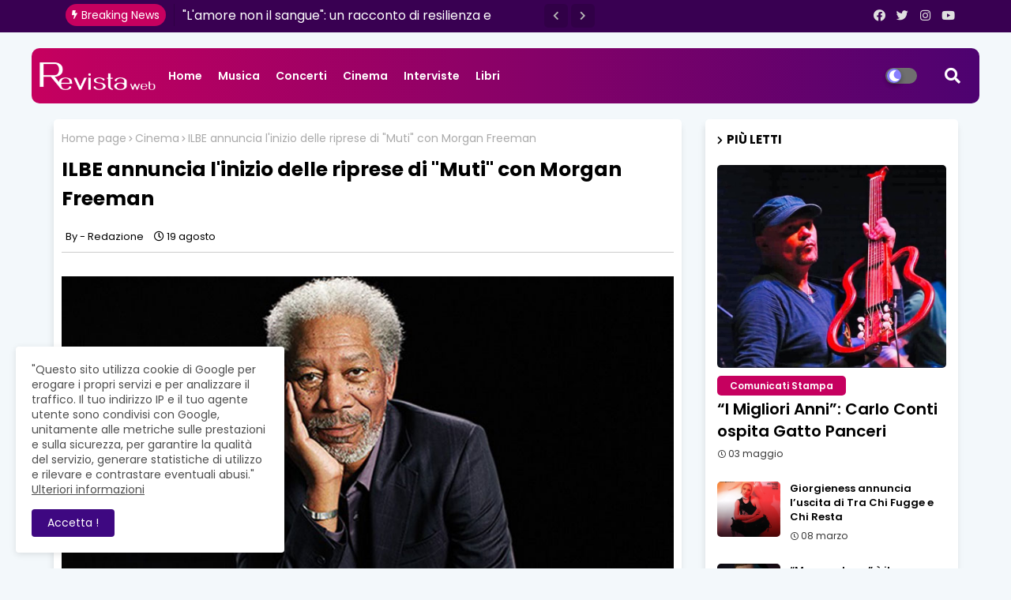

--- FILE ---
content_type: text/javascript; charset=UTF-8
request_url: https://www.revistaweb.it/feeds/posts/default/-/Cinema?alt=json-in-script&max-results=3&callback=jQuery22405709373362712269_1768825669795&_=1768825669796
body_size: 6632
content:
// API callback
jQuery22405709373362712269_1768825669795({"version":"1.0","encoding":"UTF-8","feed":{"xmlns":"http://www.w3.org/2005/Atom","xmlns$openSearch":"http://a9.com/-/spec/opensearchrss/1.0/","xmlns$blogger":"http://schemas.google.com/blogger/2008","xmlns$georss":"http://www.georss.org/georss","xmlns$gd":"http://schemas.google.com/g/2005","xmlns$thr":"http://purl.org/syndication/thread/1.0","id":{"$t":"tag:blogger.com,1999:blog-4322271756247895350"},"updated":{"$t":"2026-01-17T22:21:52.977+01:00"},"category":[{"term":"Musica"},{"term":"Concerti"},{"term":"Interviste"},{"term":"Libri"},{"term":"Cinema"},{"term":"Comunicati Stampa"},{"term":"Eventi"}],"title":{"type":"text","$t":"Revista Web"},"subtitle":{"type":"html","$t":""},"link":[{"rel":"http://schemas.google.com/g/2005#feed","type":"application/atom+xml","href":"https:\/\/www.revistaweb.it\/feeds\/posts\/default"},{"rel":"self","type":"application/atom+xml","href":"https:\/\/www.blogger.com\/feeds\/4322271756247895350\/posts\/default\/-\/Cinema?alt=json-in-script\u0026max-results=3"},{"rel":"alternate","type":"text/html","href":"https:\/\/www.revistaweb.it\/search\/label\/Cinema"},{"rel":"hub","href":"http://pubsubhubbub.appspot.com/"},{"rel":"next","type":"application/atom+xml","href":"https:\/\/www.blogger.com\/feeds\/4322271756247895350\/posts\/default\/-\/Cinema\/-\/Cinema?alt=json-in-script\u0026start-index=4\u0026max-results=3"}],"author":[{"name":{"$t":"Redazione"},"uri":{"$t":"http:\/\/www.blogger.com\/profile\/02723904428771329800"},"email":{"$t":"noreply@blogger.com"},"gd$image":{"rel":"http://schemas.google.com/g/2005#thumbnail","width":"16","height":"16","src":"https:\/\/img1.blogblog.com\/img\/b16-rounded.gif"}}],"generator":{"version":"7.00","uri":"http://www.blogger.com","$t":"Blogger"},"openSearch$totalResults":{"$t":"157"},"openSearch$startIndex":{"$t":"1"},"openSearch$itemsPerPage":{"$t":"3"},"entry":[{"id":{"$t":"tag:blogger.com,1999:blog-4322271756247895350.post-5426918126555653418"},"published":{"$t":"2025-12-15T17:04:00.001+01:00"},"updated":{"$t":"2025-12-16T17:05:59.089+01:00"},"category":[{"scheme":"http://www.blogger.com/atom/ns#","term":"Cinema"}],"title":{"type":"text","$t":"L’italiano Marko Carbone firma la fotografia del thriller “The Contract” con Kevin Spacey"},"content":{"type":"html","$t":"\u003Cp\u003E\u003C\/p\u003E\u003Cdiv class=\"separator\" style=\"clear: both; text-align: center;\"\u003E\u003Ca href=\"https:\/\/blogger.googleusercontent.com\/img\/b\/R29vZ2xl\/AVvXsEgVAuQEAN71xfWQiNDwnSMUTEYzxG4vesjlegK9Sn9iup0GR9oD-hYv8rtVMvMJW8SYQptz337jRpmpS7HQ-rGMwx-qhVZq2qbSguTv_B3cb3tnHoY1NkN5CI9G4MY83e_cSdwtMNnBkARkny0KRxpVQGNqmWCsy0jvr5srHar9QClqR7jcW4AoX0eKwCI\/s780\/04%20Marko%20Carbone%20con%20Kevin%20Spacey%20-%20Foto%20autorizzata.jpg\" imageanchor=\"1\" style=\"margin-left: 1em; margin-right: 1em;\"\u003E\u003Cimg border=\"0\" data-original-height=\"639\" data-original-width=\"780\" src=\"https:\/\/blogger.googleusercontent.com\/img\/b\/R29vZ2xl\/AVvXsEgVAuQEAN71xfWQiNDwnSMUTEYzxG4vesjlegK9Sn9iup0GR9oD-hYv8rtVMvMJW8SYQptz337jRpmpS7HQ-rGMwx-qhVZq2qbSguTv_B3cb3tnHoY1NkN5CI9G4MY83e_cSdwtMNnBkARkny0KRxpVQGNqmWCsy0jvr5srHar9QClqR7jcW4AoX0eKwCI\/s16000\/04%20Marko%20Carbone%20con%20Kevin%20Spacey%20-%20Foto%20autorizzata.jpg\" \/\u003E\u003C\/a\u003E\u003C\/div\u003E\u003Cp\u003E\u003C\/p\u003E\u003Cp class=\"MsoNormal\" style=\"text-align: justify;\"\u003E\u003Cspan style=\"font-family: \u0026quot;Lato\u0026quot;,sans-serif; font-size: 10.5pt; line-height: 115%;\"\u003EÈ l’italiano\u0026nbsp;\u003Cb\u003EMarko\nCarbone\u003C\/b\u003E\u0026nbsp;il Direttore della Fotografia nel thriller psicologico\nitaliano \"\u003Cb\u003E\u003Ci\u003EThe Contract\u003C\/i\u003E\u003C\/b\u003E\",\u0026nbsp;\u003Cb\u003Ediretto da Massimo\nPaolucci\u003C\/b\u003E\u0026nbsp;e con un\u0026nbsp;\u003Cb\u003Ecast d'eccezione\u003C\/b\u003E\u0026nbsp;che include\u0026nbsp;\u003Cb\u003EKevin\nSpacey, Eric Roberts, Vincent Spano e Nadia Rinaldi\u003C\/b\u003E.\u003Co:p\u003E\u003C\/o:p\u003E\u003C\/span\u003E\u003C\/p\u003E\n\n\u003Cp class=\"MsoNormal\" style=\"text-align: justify;\"\u003E\u003Cspan style=\"font-family: \u0026quot;Lato\u0026quot;,sans-serif; font-size: 10.5pt; line-height: 115%;\"\u003E\"\u003Cb\u003E\u003Ci\u003EThe Contract\u003C\/i\u003E\u003C\/b\u003E\"\nsegna il ritorno di\u0026nbsp;\u003Cb\u003ESpacey\u003C\/b\u003E\u0026nbsp;in un ruolo da protagonista,\ninterpretando\u0026nbsp;\u003Cb\u003Eil diavolo\u003C\/b\u003E, un personaggio intrigante e sfaccettato\n(ricorda il noto ruolo di\u0026nbsp;\u003Cb\u003EAl Pacino\u003C\/b\u003E\u0026nbsp;in \"\u003Cb\u003E\u003Ci\u003EThe Devil's\nAdvocate\u003C\/i\u003E\u003C\/b\u003E\" del 1997). Ambientato in una trama che esplora i demoni\ninteriori di un giornalista che ha stretto un pericoloso accordo, il film\npromette di catturare l’attenzione del pubblico sin dalla sua premiere mondiale\nal Cairo Film Festival.\u003Co:p\u003E\u003C\/o:p\u003E\u003C\/span\u003E\u003C\/p\u003E\n\n\u003Cp class=\"MsoNormal\" style=\"text-align: justify;\"\u003E\u003Cspan style=\"font-family: \u0026quot;Lato\u0026quot;,sans-serif; font-size: 10.5pt; line-height: 115%;\"\u003ELa visione artistica di\u0026nbsp;\u003Cb\u003EMarko\nCarbone\u003C\/b\u003E\u0026nbsp;ha giocato un ruolo cruciale nel plasmare l'estetica del film,\ncreando atmosfere avvolgenti e inquietanti che sono fondamentali per la\nnarrazione psicologica del progetto. La sua esperienza e talento nella\ndirezione della fotografia offrono una lente unica attraverso cui il pubblico\npuò esplorare le complessità emotive dei personaggi e delle loro esperienze.\u003Co:p\u003E\u003C\/o:p\u003E\u003C\/span\u003E\u003C\/p\u003E\n\n\u003Cp class=\"MsoNormal\" style=\"text-align: justify;\"\u003E\u003Cspan style=\"font-family: \u0026quot;Lato\u0026quot;,sans-serif; font-size: 10.5pt; line-height: 115%;\"\u003ELa sceneggiatura, si distingue\nper la sua profondità e intensità, mentre la produzione di SP Releasing,\nguidata da Steven Paul, ha già attirato l’attenzione del mercato con\nl'acquisizione dei diritti di distribuzione nordamericani. Con una trama\navvincente e un cast stellare, \"\u003Cb\u003E\u003Ci\u003EThe Contract\u003C\/i\u003E\u003C\/b\u003E\" si\npreannuncia come un'opera cinematografica di grande impatto e sofisticata.\nSotto la direzione di Paolucci e grazie al lavoro di Carbone, il film offre una\nriflessione profonda su temi di conflitto interiore e moralità.\u003Co:p\u003E\u003C\/o:p\u003E\u003C\/span\u003E\u003C\/p\u003E\n\n\u003Cp class=\"MsoNormal\" style=\"text-align: justify;\"\u003E\u003Cb\u003E\u003Cspan style=\"font-family: \u0026quot;Lato\u0026quot;,sans-serif; font-size: 10.5pt; line-height: 115%;\"\u003EMarko Carbone\u003C\/span\u003E\u003C\/b\u003E\u003Cspan style=\"font-family: \u0026quot;Lato\u0026quot;,sans-serif; font-size: 10.5pt; line-height: 115%;\"\u003E,\nromano, classe 1990, giovane Regista\/Direttore della Fotografia, talento\neclettico fin dalla giovane età, attraversa ed esperimenta varie forme\nartistiche quali la danza, li canto e il musical, e dopo varie esperienze fatte\nin questi campi sia in teatro che in televisione si appassiona al \"dietro\nle quinte\", e decide di andare in America con una borsa di studio in\nTecnico Effetti, Regia, Direzione Fotografica presso la New York Film Academy -\nFilm \u0026amp; Acting School New York. Ha una vasta esperienza nel cinema, nei\nvideoclip pubblicitari e nei progetti documentaristici. La sua carriera si\ndistingue per una versatilità artistica e una forte capacità di creare\natmosfere emozionali e visivamente coinvolgenti.\u003Co:p\u003E\u003C\/o:p\u003E\u003C\/span\u003E\u003C\/p\u003E\n\n\u003Cp class=\"MsoNormal\" style=\"text-align: justify;\"\u003E\u003Cspan style=\"font-family: \u0026quot;Lato\u0026quot;,sans-serif; font-size: 10.5pt; line-height: 115%;\"\u003EDopo varie esperienze\nlavorative, arriva la sua opera prima, il cortometraggio IL LIMITE di cui è\nregista, che è presente in vari Festival nazionali e internazionali distribuito\ndalla Premiere, Vincitore del Primo Premio “Miglior Film Italiano” al Festival\nDino De Laurentiis,\u0026nbsp; finalista al David di Donatello, al Los Angeles\nCinefest e al Take It Easy Film Festival di New York, vince anche il\u0026nbsp;\nCINECITTA' CONTEST come miglior progetto \"last minute\" (2019). Nel\n2025 Vincitore del premio Roma Videoclip per il video\u0026nbsp;\u003Ci\u003E\"Tutto il\ntempo che vuoi”\u003C\/i\u003E\u0026nbsp;di Alma Manera.\u003Co:p\u003E\u003C\/o:p\u003E\u003C\/span\u003E\u003C\/p\u003E\n\n\u003Cp class=\"MsoNormal\" style=\"text-align: justify;\"\u003E\u003Cspan style=\"font-family: \u0026quot;Lato\u0026quot;,sans-serif; font-size: 10.5pt; line-height: 115%;\"\u003EAiuto Regista per il film\n\"NON C'È DUE SENZA TRE\" di Massimiliano Buzzanca, prodotto da\nInfinity Mediaset. Direzione della Fotografia per lo spot pubblicitario per la\ncampagna farmaceutica Pfizer (2023), - Spot Atitech (2022) - Cortometraggio \"NESSUN\nNOI\" regia di Massimo Paolucci (2023) - Docu-film su Emilio Fede- Film\n\"IL PASSO DEL VENTO - Film \"QUASI SPIA\"- Film \"DETTAMI CHE\nSCRIVO\"- Film \"THE CONTRACT” con Kevin Spacey, Eric Roberts e Vincent\nSpano,\u0026nbsp;\u003Cb\u003EMarko\u003C\/b\u003E\u0026nbsp;ha dimostrato una notevole capacità di creare immagini\nevocative e di alta qualità visiva, contribuendo con la sua direzione della\nfotografia a diversi progetti di grande impatto artistico e commerciale.\nDirezione del Montaggio:- \"SOLDATO SOTTO LA LUNA\" e \"UNA\nPREGHIERA PER GIUDA\", entrambi regia di Massimo Paolucci (2023).\u003Co:p\u003E\u003C\/o:p\u003E\u003C\/span\u003E\u003C\/p\u003E\n\n\u003Cp class=\"MsoNormal\" style=\"text-align: justify;\"\u003E\u003Cspan style=\"font-family: \u0026quot;Lato\u0026quot;,sans-serif; font-size: 10.5pt; line-height: 115%;\"\u003ENel mondo della musica ha\nrealizzato molti videoclip tra cui “\u003Cb\u003E\u003Ci\u003EOra\u003C\/i\u003E\u003C\/b\u003E” dei\u0026nbsp;\u003Cb\u003EJalisse\u0026nbsp;\u003C\/b\u003E(2019),\u0026nbsp;\n“\u003Cb\u003E\u003Ci\u003EInizia la festa\u003C\/i\u003E\u003C\/b\u003E” di\u0026nbsp;\u003Cb\u003EIvan Granatino\u003C\/b\u003E\u0026nbsp;e “\u003Cb\u003E\u003Ci\u003ENoi\ntre\u003C\/i\u003E\u003C\/b\u003E” di\u0026nbsp;\u003Cb\u003EAlessio Selvaggio\u003C\/b\u003E\u0026nbsp;brani presenti nella colonna\nsonora del film\u0026nbsp;\u003Cb\u003E\u003Ci\u003EMamma qui comando io\u003C\/i\u003E\u003C\/b\u003E\u0026nbsp;\u003Cb\u003Edi Federico\nMoccia\u003C\/b\u003E\u0026nbsp;(2024), il videoclip di Natale per il canale\u0026nbsp;\u003Cb\u003ERai Radio\nTutta Italiana\u003C\/b\u003E\u0026nbsp;(2024) e “\u003Cb\u003E\u003Ci\u003EAvrò cura di te\u003C\/i\u003E\u003C\/b\u003E“ di\u0026nbsp;\u003Cb\u003ERoccuzzo\u003C\/b\u003E\u0026nbsp;(2025).\u003Co:p\u003E\u003C\/o:p\u003E\u003C\/span\u003E\u003C\/p\u003E\n\n\u003Cp class=\"MsoNormal\" style=\"text-align: justify;\"\u003E\u003Cspan style=\"font-family: \u0026quot;Lato\u0026quot;,sans-serif; font-size: 10.5pt; line-height: 115%;\"\u003E\u0026nbsp;\u003Co:p\u003E\u003C\/o:p\u003E\u003C\/span\u003E\u003C\/p\u003E\n\n\u003Cp align=\"center\" class=\"MsoNormal\" style=\"text-align: center;\"\u003E\u003Cb\u003E\u003Cspan style=\"font-family: \u0026quot;Lato\u0026quot;,sans-serif; font-size: 10.5pt; line-height: 115%;\"\u003EMarko\nCarbone è su:\u0026nbsp;\u003C\/span\u003E\u003C\/b\u003E\u003Ca href=\"https:\/\/www.instagram.com\/marko.m4kproduzionevideo\/\" target=\"_blank\"\u003E\u003Cb\u003E\u003Cspan style=\"font-family: \u0026quot;Lato\u0026quot;,sans-serif; font-size: 10.5pt; line-height: 115%;\"\u003EInstagram\u003C\/span\u003E\u003C\/b\u003E\u003C\/a\u003E\u003Cspan style=\"font-family: \u0026quot;Lato\u0026quot;,sans-serif; font-size: 10.5pt; line-height: 115%;\"\u003E\u0026nbsp;|\u003Cb\u003E\u0026nbsp;\u003C\/b\u003E\u003Ca href=\"https:\/\/www.youtube.com\/@m4kproduzionevideo520\" target=\"_blank\"\u003E\u003Cb\u003EYoutube\nChannel\u003C\/b\u003E\u003C\/a\u003E\u003Cb\u003E\u0026nbsp;|\u0026nbsp;\u003C\/b\u003E\u003C\/span\u003E\u003Ca href=\"https:\/\/www.facebook.com\/M4KPRODUZIONE\/\" target=\"_blank\"\u003E\u003Cb\u003E\u003Cspan style=\"font-family: \u0026quot;Lato\u0026quot;,sans-serif; font-size: 10.5pt; line-height: 115%;\"\u003EFacebook\u003C\/span\u003E\u003C\/b\u003E\u003C\/a\u003E\u003Cspan style=\"font-family: \u0026quot;Lato\u0026quot;,sans-serif; font-size: 10.5pt; line-height: 115%;\"\u003E\u003Co:p\u003E\u003C\/o:p\u003E\u003C\/span\u003E\u003C\/p\u003E\n\n\u003Cp class=\"MsoNormal\"\u003E\u003Co:p\u003E\u0026nbsp;\u003C\/o:p\u003E\u003C\/p\u003E"},"link":[{"rel":"edit","type":"application/atom+xml","href":"https:\/\/www.blogger.com\/feeds\/4322271756247895350\/posts\/default\/5426918126555653418"},{"rel":"self","type":"application/atom+xml","href":"https:\/\/www.blogger.com\/feeds\/4322271756247895350\/posts\/default\/5426918126555653418"},{"rel":"alternate","type":"text/html","href":"https:\/\/www.revistaweb.it\/2025\/12\/litaliano-marko-carbone-firma-la.html","title":"L’italiano Marko Carbone firma la fotografia del thriller “The Contract” con Kevin Spacey"}],"author":[{"name":{"$t":"Redazione"},"uri":{"$t":"http:\/\/www.blogger.com\/profile\/02723904428771329800"},"email":{"$t":"noreply@blogger.com"},"gd$image":{"rel":"http://schemas.google.com/g/2005#thumbnail","width":"16","height":"16","src":"https:\/\/img1.blogblog.com\/img\/b16-rounded.gif"}}],"media$thumbnail":{"xmlns$media":"http://search.yahoo.com/mrss/","url":"https:\/\/blogger.googleusercontent.com\/img\/b\/R29vZ2xl\/AVvXsEgVAuQEAN71xfWQiNDwnSMUTEYzxG4vesjlegK9Sn9iup0GR9oD-hYv8rtVMvMJW8SYQptz337jRpmpS7HQ-rGMwx-qhVZq2qbSguTv_B3cb3tnHoY1NkN5CI9G4MY83e_cSdwtMNnBkARkny0KRxpVQGNqmWCsy0jvr5srHar9QClqR7jcW4AoX0eKwCI\/s72-c\/04%20Marko%20Carbone%20con%20Kevin%20Spacey%20-%20Foto%20autorizzata.jpg","height":"72","width":"72"}},{"id":{"$t":"tag:blogger.com,1999:blog-4322271756247895350.post-1734417360979378978"},"published":{"$t":"2023-10-26T17:45:00.003+02:00"},"updated":{"$t":"2023-10-27T17:47:42.519+02:00"},"category":[{"scheme":"http://www.blogger.com/atom/ns#","term":"Cinema"}],"title":{"type":"text","$t":"\"Cruciverbaschemalibero - Elisa Claps Segreto di Stato\": Il docu-film che svela la verità nascosta di una vicenda inquietante"},"content":{"type":"html","$t":"\u003Cp\u003E\u003C\/p\u003E\u003Cdiv class=\"separator\" style=\"clear: both; text-align: center;\"\u003E\u003Ca href=\"https:\/\/blogger.googleusercontent.com\/img\/b\/R29vZ2xl\/AVvXsEg_5quSXFhHR6ePOjNRht8gMqci-7QBRiw_G73HC-EhA4MMji70dJfvEEdse8KvrW9u7C3Z3617gTx-4kJFfFHQW4L6nGg25xlkaXVbYXwqoqY7nWTHmm7BBINarkf1zQv8dXkpM4imBpYKwNyG1IQATfhndGfV7dFNwh5TMjSMnsG0zWyqSI0Qsgw1akw\/s780\/Giuliano-Brancati7-ph.%20Giuliano%20Brancati.jpg\" imageanchor=\"1\" style=\"margin-left: 1em; margin-right: 1em;\"\u003E\u003Cimg border=\"0\" data-original-height=\"585\" data-original-width=\"780\" src=\"https:\/\/blogger.googleusercontent.com\/img\/b\/R29vZ2xl\/AVvXsEg_5quSXFhHR6ePOjNRht8gMqci-7QBRiw_G73HC-EhA4MMji70dJfvEEdse8KvrW9u7C3Z3617gTx-4kJFfFHQW4L6nGg25xlkaXVbYXwqoqY7nWTHmm7BBINarkf1zQv8dXkpM4imBpYKwNyG1IQATfhndGfV7dFNwh5TMjSMnsG0zWyqSI0Qsgw1akw\/s16000\/Giuliano-Brancati7-ph.%20Giuliano%20Brancati.jpg\" \/\u003E\u003C\/a\u003E\u003C\/div\u003E\u003Cp\u003E\u003C\/p\u003E\u003Cp class=\"MsoNormal\" style=\"background: white; line-height: 12.65pt; text-align: justify;\"\u003E\u003Cb\u003E\u003Cspan style=\"color: #222222; font-family: \u0026quot;Lato\u0026quot;,sans-serif; font-size: 10.5pt; mso-bidi-font-family: Arial;\"\u003E\"Cruciverbaschema Libero - Elisa\nClaps Segreto di Stato\"\u003C\/span\u003E\u003C\/b\u003E\u003Cspan style=\"color: #222222; font-family: \u0026quot;Lato\u0026quot;,sans-serif; font-size: 10.5pt; mso-bidi-font-family: Arial;\"\u003E\u0026nbsp;è\nun docu-film coinvolgente, che offre una diversa e nuova interpretazione degli\neventi\u0026nbsp;\u003Cb\u003Erelativi alla misteriosa scomparsa di Elisa Claps\u003C\/b\u003E, una\nvicenda che, per decenni, ha sollecitato la riflessione e anche l'attenzione di\nuna vasta platea nazionale ed internazionale. Diretto dal regista\u0026nbsp;\u003Cb\u003EGiuliano\nBrancati\u003C\/b\u003E, il film è il risultato di una lunga e approfondita ricerca durata\noltre due anni, che ha prodotto\u0026nbsp;\u003Cb\u003Einterviste, testimonianze e\napprofondimenti sulla storia\u003C\/b\u003E\u0026nbsp;on-line sul sito\u0026nbsp;\u003C\/span\u003E\u003Cspan style=\"color: black; mso-color-alt: windowtext;\"\u003E\u003Ca href=\"http:\/\/www.elisaclapssegretodistato.it\/\" target=\"_blank\"\u003E\u003Cb\u003E\u003Cspan style=\"color: #1155cc; font-family: \u0026quot;Lato\u0026quot;,sans-serif; font-size: 10.5pt; mso-bidi-font-family: Arial;\"\u003Ewww.elisaclapssegretodistato.it\u003C\/span\u003E\u003C\/b\u003E\u003C\/a\u003E\u003C\/span\u003E\u003Cspan style=\"color: #222222; font-family: \u0026quot;Lato\u0026quot;,sans-serif; font-size: 10.5pt; mso-bidi-font-family: Arial;\"\u003E\u0026nbsp;\u003Cb\u003E\u0026nbsp;\u003C\/b\u003E(la visione è gratuita).\u003C\/span\u003E\u003C\/p\u003E\n\n\u003Cp class=\"MsoNormal\" style=\"background: white; line-height: 12.65pt; text-align: justify;\"\u003E\u003Cspan style=\"color: #222222; font-family: \u0026quot;Lato\u0026quot;,sans-serif; font-size: 10.5pt; mso-bidi-font-family: Arial;\"\u003EElisa Claps, una giovane ragazza di Potenza, scompare nel\nsettembre 1993 nella sua città e le sue spoglie vengono ritrovate, dopo ben 17\nanni, nel sottotetto della chiesa centrale della città. Il film si concentra\nnon solo sugli aspetti drammatici dell'omicidio, ma anche sulle reazioni della\ncomunità di fronte a tutti i risvolti che si sono succeduti intorno alla\nvicenda e che hanno ingenerato diversi dubbi sulle possibili dinamiche e\nrelativi protagonisti, diretti ed indiretti.\u003C\/span\u003E\u003C\/p\u003E\n\n\u003Cp class=\"MsoNormal\" style=\"background: white; line-height: 12.65pt; text-align: justify;\"\u003E\u003Cb\u003E\u003Cspan style=\"color: #222222; font-family: \u0026quot;Lato\u0026quot;,sans-serif; font-size: 10.5pt; mso-bidi-font-family: Arial;\"\u003EIl film offre contributi video di Don\nMarcello Cozzi e Don Luigi Ciotti\u003C\/span\u003E\u003C\/b\u003E\u003Cspan style=\"color: #222222; font-family: \u0026quot;Lato\u0026quot;,sans-serif; font-size: 10.5pt; mso-bidi-font-family: Arial;\"\u003E, noti\nper il loro impegno all'interno dell'associazione Libera Nazionale, i quali\nillustrano prospettive possibili e verosimili relative all'iter della vicenda.\u003C\/span\u003E\u003C\/p\u003E\n\n\u003Cp class=\"MsoNormal\" style=\"background: white; line-height: 12.65pt; text-align: justify;\"\u003E\u003Cspan style=\"color: #222222; font-family: \u0026quot;Lato\u0026quot;,sans-serif; font-size: 10.5pt; mso-bidi-font-family: Arial;\"\u003EIl regista, che conosceva personalmente Elisa e la sua\nfamiglia, ha deciso di confrontarsi con la storia mediante un approccio\u0026nbsp;\u003Ci\u003Eno-budget\u003C\/i\u003E,\nutilizzando mezzi tecnici semplici al fine di mantenere l'autenticità della\nnarrazione. Il formato quadrato del film richiama l'elemento grafico di un\ncruciverba e, con esso, l'aspetto enigmatico di questa storia che ancora\nattende risposte definitive.\u003C\/span\u003E\u003C\/p\u003E\n\n\u003Cp class=\"MsoNormal\" style=\"background: white; line-height: 12.65pt; text-align: justify;\"\u003E\u003Cb\u003E\u003Cspan style=\"color: #222222; font-family: \u0026quot;Lato\u0026quot;,sans-serif; font-size: 10.5pt; mso-bidi-font-family: Arial;\"\u003E\"Cruciverbaschemalibero\" è\nun appello alla consapevolezza civile\u003C\/span\u003E\u003C\/b\u003E\u003Cspan style=\"color: #222222; font-family: \u0026quot;Lato\u0026quot;,sans-serif; font-size: 10.5pt; mso-bidi-font-family: Arial;\"\u003E.\u003Co:p\u003E\u003C\/o:p\u003E\u003C\/span\u003E\u003C\/p\u003E\n\n\u003Cp class=\"MsoNormal\" style=\"background: white; line-height: 12.65pt; text-align: justify;\"\u003E\u003Cspan style=\"color: #222222; font-family: \u0026quot;Lato\u0026quot;,sans-serif; font-size: 10.5pt; mso-bidi-font-family: Arial;\"\u003ELa non arrendevolezza della famiglia Claps e il contributo\nfornito da chi, come il regista Brancati, ha inteso alimentarne la memoria,\nfanno sì che essa non venga spazzata via dalla bulimia mediatica e si disperda\nin essa, finendo per essere dimenticata.\u003C\/span\u003E\u003C\/p\u003E\n\n\u003Cp class=\"MsoNormal\" style=\"background: white; line-height: 12.65pt; text-align: justify;\"\u003E\u003Cspan style=\"color: #222222; font-family: \u0026quot;Lato\u0026quot;,sans-serif; font-size: 10.5pt; mso-bidi-font-family: Arial;\"\u003E\u0026nbsp;\u003Co:p\u003E\u003C\/o:p\u003E\u003C\/span\u003E\u003C\/p\u003E\n\n\u003Cp class=\"MsoNormal\" style=\"background: white; line-height: 12.65pt; text-align: justify;\"\u003E\u003Cspan style=\"color: #222222; font-family: \u0026quot;Lato\u0026quot;,sans-serif; font-size: 10.5pt; mso-bidi-font-family: Arial;\"\u003EIl film è stato realizzato nel 2013 e ha una durata di\ncirca 1 ora e 10 minuti.\u003C\/span\u003E\u003Cspan style=\"background-color: transparent; text-align: center;\"\u003E\u0026nbsp;\u003C\/span\u003E\u003C\/p\u003E\u003Cp class=\"MsoNormal\" style=\"text-align: center;\"\u003E\u003Co:p\u003E\u003C\/o:p\u003E\u003C\/p\u003E\u003Cdiv class=\"separator\" style=\"clear: both; text-align: center;\"\u003E\u003Ca href=\"https:\/\/blogger.googleusercontent.com\/img\/b\/R29vZ2xl\/AVvXsEgySqahAr_fhlU3WhcXDf84ma1db1rKvuqiJ4hjxPLtzNiL5C3QwxVS_-M52ZgUU6vRsda6sWKObm-eW8Gt6Nlq-_CmwwwB71sJOhC32bQe0QtxJ2CsaYmoZURgVDJ3epzGmIcswYAlyqIVK3n8Iz4lathofPfqWDyV9jZ-IIo85IK9knmeEjg-JrnE99c\/s982\/locandina-Elisa-Claps-autorizzata.jpg\" imageanchor=\"1\" style=\"margin-left: 1em; margin-right: 1em;\"\u003E\u003Cimg border=\"0\" data-original-height=\"982\" data-original-width=\"709\" height=\"400\" src=\"https:\/\/blogger.googleusercontent.com\/img\/b\/R29vZ2xl\/AVvXsEgySqahAr_fhlU3WhcXDf84ma1db1rKvuqiJ4hjxPLtzNiL5C3QwxVS_-M52ZgUU6vRsda6sWKObm-eW8Gt6Nlq-_CmwwwB71sJOhC32bQe0QtxJ2CsaYmoZURgVDJ3epzGmIcswYAlyqIVK3n8Iz4lathofPfqWDyV9jZ-IIo85IK9knmeEjg-JrnE99c\/w289-h400\/locandina-Elisa-Claps-autorizzata.jpg\" width=\"289\" \/\u003E\u003C\/a\u003E\u003C\/div\u003E\u003Cp\u003E\u003C\/p\u003E\n\n\u003Cp align=\"center\" class=\"MsoNormal\" style=\"text-align: center;\"\u003E\u003Cb\u003E\u003Cspan style=\"font-family: \u0026quot;Lato\u0026quot;,sans-serif; font-size: 10.5pt; line-height: 107%;\"\u003EGuarda\nil triler \u003C\/span\u003E\u003C\/b\u003E\u003Ca href=\"https:\/\/www.youtube.com\/watch?v=-LGSPQ6t2KM\"\u003E\u003Cb\u003E\u003Cspan style=\"font-family: \u0026quot;Lato\u0026quot;,sans-serif; font-size: 10.5pt; line-height: 107%;\"\u003Equi\u003C\/span\u003E\u003C\/b\u003E\u003C\/a\u003E\u003Cb\u003E\u003Cspan style=\"font-family: \u0026quot;Lato\u0026quot;,sans-serif; font-size: 10.5pt; line-height: 107%;\"\u003E\u003Co:p\u003E\u003C\/o:p\u003E\u003C\/span\u003E\u003C\/b\u003E\u003C\/p\u003E\n\n\u003Cp align=\"center\" class=\"MsoNormal\" style=\"text-align: center;\"\u003E\u003Cb\u003E\u003Cspan style=\"font-family: \u0026quot;Lato\u0026quot;,sans-serif; font-size: 10.5pt; line-height: 107%;\"\u003EGuarda\nl’anteprima del film \u003C\/span\u003E\u003C\/b\u003E\u003Ca href=\"https:\/\/www.youtube.com\/watch?v=FR5tZeegJSI\"\u003E\u003Cb\u003E\u003Cspan style=\"font-family: \u0026quot;Lato\u0026quot;,sans-serif; font-size: 10.5pt; line-height: 107%;\"\u003Equi\u003C\/span\u003E\u003C\/b\u003E\u003C\/a\u003E\u003Cb\u003E\u003Cspan style=\"font-family: \u0026quot;Lato\u0026quot;,sans-serif; font-size: 10.5pt; line-height: 107%;\"\u003E\u003Co:p\u003E\u003C\/o:p\u003E\u003C\/span\u003E\u003C\/b\u003E\u003C\/p\u003E\u003Cp align=\"center\" class=\"MsoNormal\" style=\"text-align: center;\"\u003E\u003Cbr \/\u003E\u003C\/p\u003E"},"link":[{"rel":"edit","type":"application/atom+xml","href":"https:\/\/www.blogger.com\/feeds\/4322271756247895350\/posts\/default\/1734417360979378978"},{"rel":"self","type":"application/atom+xml","href":"https:\/\/www.blogger.com\/feeds\/4322271756247895350\/posts\/default\/1734417360979378978"},{"rel":"alternate","type":"text/html","href":"https:\/\/www.revistaweb.it\/2023\/10\/cruciverbaschemalibero-elisa-claps.html","title":"\"Cruciverbaschemalibero - Elisa Claps Segreto di Stato\": Il docu-film che svela la verità nascosta di una vicenda inquietante"}],"author":[{"name":{"$t":"Redazione"},"uri":{"$t":"http:\/\/www.blogger.com\/profile\/02723904428771329800"},"email":{"$t":"noreply@blogger.com"},"gd$image":{"rel":"http://schemas.google.com/g/2005#thumbnail","width":"16","height":"16","src":"https:\/\/img1.blogblog.com\/img\/b16-rounded.gif"}}],"media$thumbnail":{"xmlns$media":"http://search.yahoo.com/mrss/","url":"https:\/\/blogger.googleusercontent.com\/img\/b\/R29vZ2xl\/AVvXsEg_5quSXFhHR6ePOjNRht8gMqci-7QBRiw_G73HC-EhA4MMji70dJfvEEdse8KvrW9u7C3Z3617gTx-4kJFfFHQW4L6nGg25xlkaXVbYXwqoqY7nWTHmm7BBINarkf1zQv8dXkpM4imBpYKwNyG1IQATfhndGfV7dFNwh5TMjSMnsG0zWyqSI0Qsgw1akw\/s72-c\/Giuliano-Brancati7-ph.%20Giuliano%20Brancati.jpg","height":"72","width":"72"}},{"id":{"$t":"tag:blogger.com,1999:blog-4322271756247895350.post-5754797721071798048"},"published":{"$t":"2023-04-16T20:27:00.002+02:00"},"updated":{"$t":"2023-04-16T20:27:42.127+02:00"},"category":[{"scheme":"http://www.blogger.com/atom/ns#","term":"Cinema"}],"title":{"type":"text","$t":"\"Mia\" di Ivano De Matteo, al cinema "},"content":{"type":"html","$t":"\u003Cdiv style=\"text-align: left;\"\u003E\u0026nbsp;\u003Cdiv class=\"separator\" style=\"clear: both; text-align: center;\"\u003E\u003Ca href=\"https:\/\/blogger.googleusercontent.com\/img\/b\/R29vZ2xl\/AVvXsEh47Z1to8nk5KTpOl6DRojkiLgPw48aZzFReIm6keNpQo_uJw2P_3IC0BX91m8oZlE7iEd3VS44Xalgpp_MF6lj3wL3o_JujgNNyVieq4-To_tD-v6OZFe2I6cAbPEe6FrLnIjHuQnjQtOfRG5AyurRoI2SoHIFkvnDIKFssISYJbXHuWEz_SXdeNqitw\/s780\/foto-mia-3-low.jpg\" imageanchor=\"1\" style=\"margin-left: 1em; margin-right: 1em;\"\u003E\u003Cimg border=\"0\" data-original-height=\"520\" data-original-width=\"780\" src=\"https:\/\/blogger.googleusercontent.com\/img\/b\/R29vZ2xl\/AVvXsEh47Z1to8nk5KTpOl6DRojkiLgPw48aZzFReIm6keNpQo_uJw2P_3IC0BX91m8oZlE7iEd3VS44Xalgpp_MF6lj3wL3o_JujgNNyVieq4-To_tD-v6OZFe2I6cAbPEe6FrLnIjHuQnjQtOfRG5AyurRoI2SoHIFkvnDIKFssISYJbXHuWEz_SXdeNqitw\/s16000\/foto-mia-3-low.jpg\" \/\u003E\u003C\/a\u003E\u003C\/div\u003E\u003Cbr \/\u003E\u003C\/div\u003E\u003Cdiv style=\"text-align: left;\"\u003ELa storia di una famiglia semplice e felice in cui entra violentemente un ragazzo, un manipolatore, che stravolge la vita di una quindicenne meravigliosa, rendendola un incubo.\u0026nbsp;\u003C\/div\u003E\u003Cdiv style=\"text-align: left;\"\u003EQuando la ragazza, aiutata dal padre, riesce ad allontanarsi e ricominciare a vivere, il ragazzo decide di distruggerla. Al padre rimane solo una cosa: la vendetta.\u003Cbr \/\u003E\u003Cbr \/\u003E\u003C\/div\u003E\u003Cdiv style=\"text-align: left;\"\u003ECon Greta Gasbarri, Edoardo Leo, Milena Mancini, Riccardo Mandolini, Alessia Manicastri, Giorgia Faraoni, Giorgio Montanini, Melinda De Matteo e Vinicio Marchioni. Dal 6 aprile al cinema.\u003C\/div\u003E\u003Cdiv style=\"text-align: left;\"\u003E\u003Cbr \/\u003E\u003C\/div\u003E\n\n\u003Ciframe allow=\"accelerometer; autoplay; clipboard-write; encrypted-media; gyroscope; picture-in-picture; web-share\" allowfullscreen=\"\" frameborder=\"0\" height=\"470\" src=\"https:\/\/www.youtube.com\/embed\/uisOncrIULo\" title=\"YouTube video player\" width=\"770\"\u003E\u003C\/iframe\u003E"},"link":[{"rel":"edit","type":"application/atom+xml","href":"https:\/\/www.blogger.com\/feeds\/4322271756247895350\/posts\/default\/5754797721071798048"},{"rel":"self","type":"application/atom+xml","href":"https:\/\/www.blogger.com\/feeds\/4322271756247895350\/posts\/default\/5754797721071798048"},{"rel":"alternate","type":"text/html","href":"https:\/\/www.revistaweb.it\/2023\/04\/mia-di-ivano-de-matteo-al-cinema.html","title":"\"Mia\" di Ivano De Matteo, al cinema "}],"author":[{"name":{"$t":"Redazione"},"uri":{"$t":"http:\/\/www.blogger.com\/profile\/02723904428771329800"},"email":{"$t":"noreply@blogger.com"},"gd$image":{"rel":"http://schemas.google.com/g/2005#thumbnail","width":"16","height":"16","src":"https:\/\/img1.blogblog.com\/img\/b16-rounded.gif"}}],"media$thumbnail":{"xmlns$media":"http://search.yahoo.com/mrss/","url":"https:\/\/blogger.googleusercontent.com\/img\/b\/R29vZ2xl\/AVvXsEh47Z1to8nk5KTpOl6DRojkiLgPw48aZzFReIm6keNpQo_uJw2P_3IC0BX91m8oZlE7iEd3VS44Xalgpp_MF6lj3wL3o_JujgNNyVieq4-To_tD-v6OZFe2I6cAbPEe6FrLnIjHuQnjQtOfRG5AyurRoI2SoHIFkvnDIKFssISYJbXHuWEz_SXdeNqitw\/s72-c\/foto-mia-3-low.jpg","height":"72","width":"72"}}]}});

--- FILE ---
content_type: text/javascript; charset=UTF-8
request_url: https://www.revistaweb.it/feeds/posts/default?alt=json-in-script&max-results=4&callback=jQuery22405709373362712269_1768825669793&_=1768825669794
body_size: 10685
content:
// API callback
jQuery22405709373362712269_1768825669793({"version":"1.0","encoding":"UTF-8","feed":{"xmlns":"http://www.w3.org/2005/Atom","xmlns$openSearch":"http://a9.com/-/spec/opensearchrss/1.0/","xmlns$blogger":"http://schemas.google.com/blogger/2008","xmlns$georss":"http://www.georss.org/georss","xmlns$gd":"http://schemas.google.com/g/2005","xmlns$thr":"http://purl.org/syndication/thread/1.0","id":{"$t":"tag:blogger.com,1999:blog-4322271756247895350"},"updated":{"$t":"2026-01-17T22:21:52.977+01:00"},"category":[{"term":"Musica"},{"term":"Concerti"},{"term":"Interviste"},{"term":"Libri"},{"term":"Cinema"},{"term":"Comunicati Stampa"},{"term":"Eventi"}],"title":{"type":"text","$t":"Revista Web"},"subtitle":{"type":"html","$t":""},"link":[{"rel":"http://schemas.google.com/g/2005#feed","type":"application/atom+xml","href":"https:\/\/www.revistaweb.it\/feeds\/posts\/default"},{"rel":"self","type":"application/atom+xml","href":"https:\/\/www.blogger.com\/feeds\/4322271756247895350\/posts\/default?alt=json-in-script\u0026max-results=4"},{"rel":"alternate","type":"text/html","href":"https:\/\/www.revistaweb.it\/"},{"rel":"hub","href":"http://pubsubhubbub.appspot.com/"},{"rel":"next","type":"application/atom+xml","href":"https:\/\/www.blogger.com\/feeds\/4322271756247895350\/posts\/default?alt=json-in-script\u0026start-index=5\u0026max-results=4"}],"author":[{"name":{"$t":"Redazione"},"uri":{"$t":"http:\/\/www.blogger.com\/profile\/02723904428771329800"},"email":{"$t":"noreply@blogger.com"},"gd$image":{"rel":"http://schemas.google.com/g/2005#thumbnail","width":"16","height":"16","src":"https:\/\/img1.blogblog.com\/img\/b16-rounded.gif"}}],"generator":{"version":"7.00","uri":"http://www.blogger.com","$t":"Blogger"},"openSearch$totalResults":{"$t":"4104"},"openSearch$startIndex":{"$t":"1"},"openSearch$itemsPerPage":{"$t":"4"},"entry":[{"id":{"$t":"tag:blogger.com,1999:blog-4322271756247895350.post-578595899835291957"},"published":{"$t":"2026-01-17T22:21:23.102+01:00"},"updated":{"$t":"2026-01-17T22:21:52.922+01:00"},"category":[{"scheme":"http://www.blogger.com/atom/ns#","term":"Interviste"}],"title":{"type":"text","$t":"Them: la band ci racconta “Ciò che resta di me”"},"content":{"type":"html","$t":"\u003Cdiv class=\"separator\" style=\"clear: both; text-align: center;\"\u003E\u003Ca href=\"https:\/\/blogger.googleusercontent.com\/img\/b\/R29vZ2xl\/AVvXsEgQ2ymikIlMkH2SdV4LCfR0mpIjhY1MVSGkVVFzEheZez4ir18EVRr4X4L5CeEn8F7AXDYM-PkUgUlNn3A-TeCFJ3xdzYy2SCJRI_vEmmVB_ns0ZOfCz3C_ZPFlZQPAhMXtBTnfwn4rYhJlMtcobbMLyDG-y2dCc26JkprpBqP08rbSe0zrma2EZ97uzHDp\/s800\/2.jpg\" imageanchor=\"1\" style=\"margin-left: 1em; margin-right: 1em;\"\u003E\u003Cimg border=\"0\" data-original-height=\"533\" data-original-width=\"800\" src=\"https:\/\/blogger.googleusercontent.com\/img\/b\/R29vZ2xl\/AVvXsEgQ2ymikIlMkH2SdV4LCfR0mpIjhY1MVSGkVVFzEheZez4ir18EVRr4X4L5CeEn8F7AXDYM-PkUgUlNn3A-TeCFJ3xdzYy2SCJRI_vEmmVB_ns0ZOfCz3C_ZPFlZQPAhMXtBTnfwn4rYhJlMtcobbMLyDG-y2dCc26JkprpBqP08rbSe0zrma2EZ97uzHDp\/s16000\/2.jpg\" \/\u003E\u003C\/a\u003E\u003C\/div\u003E\u003Cbr \/\u003E\u003Cdiv\u003ECon “Ciò che resta di me”, i Them danno vita a un album intenso e viscerale, nato da una profonda tensione emotiva e da un confronto diretto con le proprie fragilità. Otto brani che attraversano dolore, rimpianto e resistenza, muovendosi tra introspezione e bisogno di esprimere tutto ciò che resta inascoltato.\u003C\/div\u003E\u003Cdiv\u003E\u003Cbr \/\u003ETra atmosfere sonore taglienti e momenti più avvolgenti, il disco si configura come un percorso sincero, in cui le cicatrici diventano racconto e la musica uno spazio di esposizione e consapevolezza. In questa intervista per Revista Web, i Them raccontano cosa rimane dopo la caduta e come questo lavoro abbia trovato, naturalmente, la sua forma definitiva.\u003C\/div\u003E\u003Cdiv\u003E\u003Cbr \/\u003E\u003Cb\u003EIl titolo “Ciò che resta di me” suggerisce una sottrazione: cosa rimane dopo la caduta?\u003Cbr \/\u003E\u003C\/b\u003EQuello che rimane sono lividi.\u0026nbsp;\u003Cbr \/\u003EC’è chi ci convive meglio, chi ne fa un problema.\u0026nbsp;\u003Cbr \/\u003EIn entrambi i casi fanno male ma sta a noi canalizzare il dolore e conviverci in qualche modo o cercare un modo per estinguerlo.\u003C\/div\u003E\u003Cdiv\u003E\u003Cbr \/\u003E\u003Cb\u003EIn che modo questo disco vi ha costretti a guardarvi allo specchio?\u003Cbr \/\u003E\u003C\/b\u003ELa colpa non è del disco ahah\u0026nbsp;\u003Cbr \/\u003EÈ una convivenza continua, almeno la mia (Daniel), con insicurezze, perdite, delusioni e tutti i regali che ci fa la vita. Quindi nel disco hanno semplicemente trovato una casa ed esposizione ‘pubblica’.\u003C\/div\u003E\u003Cdiv\u003E\u003Cbr \/\u003E\u003Cb\u003EC’è stato un momento in cui avete capito che il disco stava prendendo la direzione giusta?\u003Cbr \/\u003E\u003C\/b\u003ENon abbiamo ragionato sul dover fare un disco o su come dovesse essere.\u0026nbsp;\u003Cbr \/\u003EDopo Frames abbiamo continuato a provare come facciamo sempre e a scrivere, una volta raggiunto un numero sufficiente di pezzi per un album che ci convinceva, li abbiamo racchiusi in “Ciò che resta di me”.\u0026nbsp;\u003Cbr \/\u003EAbbiamo scartato qualcosa ma, ciclicamente, anche parti di ciò che scartiamo ritornano in forme diverse.\u003C\/div\u003E\u003Cdiv\u003E\u003Cbr \/\u003E\u003Cb\u003EQuanto è cambiato il vostro rapporto con il concetto di perdita?\u003Cbr \/\u003E\u003C\/b\u003ENon è cambiato.\u0026nbsp;\u003Cbr \/\u003ELa perdita, alla fine, rimane sempre lì.\u003Cbr \/\u003EÈ come una cicatrice, ci sono giorni in cui fa più male e dà fastidio e giorni in cui non la senti, ma il segno rimane sempre.\u0026nbsp;\u003C\/div\u003E\u003Cdiv\u003E\u003Cbr \/\u003E\u003Cb\u003EPensate che affrontare certi temi vi abbia resi più consapevoli anche fuori dalla musica?\u003Cbr \/\u003E\u003C\/b\u003EMmm no.\u0026nbsp;\u003Cbr \/\u003EMa molte volte mi fanno ragionare su quello che rimane dentro inascoltato.\u0026nbsp;\u003Cbr \/\u003ECose che sono sempre lì, chiuse in un cassetto che dimentichi di avere, ma quando meno te lo aspetti ritrovi.\u0026nbsp;\u003C\/div\u003E\u003Cp\u003E\u003Cbr \/\u003E\u003C\/p\u003E"},"link":[{"rel":"edit","type":"application/atom+xml","href":"https:\/\/www.blogger.com\/feeds\/4322271756247895350\/posts\/default\/578595899835291957"},{"rel":"self","type":"application/atom+xml","href":"https:\/\/www.blogger.com\/feeds\/4322271756247895350\/posts\/default\/578595899835291957"},{"rel":"alternate","type":"text/html","href":"https:\/\/www.revistaweb.it\/2026\/01\/them-la-band-ci-racconta-cio-che-resta.html","title":"Them: la band ci racconta “Ciò che resta di me”"}],"author":[{"name":{"$t":"Redazione"},"uri":{"$t":"http:\/\/www.blogger.com\/profile\/02723904428771329800"},"email":{"$t":"noreply@blogger.com"},"gd$image":{"rel":"http://schemas.google.com/g/2005#thumbnail","width":"16","height":"16","src":"https:\/\/img1.blogblog.com\/img\/b16-rounded.gif"}}],"media$thumbnail":{"xmlns$media":"http://search.yahoo.com/mrss/","url":"https:\/\/blogger.googleusercontent.com\/img\/b\/R29vZ2xl\/AVvXsEgQ2ymikIlMkH2SdV4LCfR0mpIjhY1MVSGkVVFzEheZez4ir18EVRr4X4L5CeEn8F7AXDYM-PkUgUlNn3A-TeCFJ3xdzYy2SCJRI_vEmmVB_ns0ZOfCz3C_ZPFlZQPAhMXtBTnfwn4rYhJlMtcobbMLyDG-y2dCc26JkprpBqP08rbSe0zrma2EZ97uzHDp\/s72-c\/2.jpg","height":"72","width":"72"}},{"id":{"$t":"tag:blogger.com,1999:blog-4322271756247895350.post-6451727487735938021"},"published":{"$t":"2026-01-16T17:21:00.005+01:00"},"updated":{"$t":"2026-01-16T17:21:45.262+01:00"},"category":[{"scheme":"http://www.blogger.com/atom/ns#","term":"Musica"}],"title":{"type":"text","$t":"“Tutto Normale” segna il ritorno di Roxy B. con un brano introspettivo. Fuori il video"},"content":{"type":"html","$t":"\u003Cp\u003E\u003C\/p\u003E\u003Cdiv class=\"separator\" style=\"clear: both; text-align: center;\"\u003E\u003Ca href=\"https:\/\/blogger.googleusercontent.com\/img\/b\/R29vZ2xl\/AVvXsEhFBpvGU7Mx949xSNq_1Lp31rcWc8R9P84vb-zqRFBXDDEJBTG5vHQp2ZlLasiNCh1MlgwgGFWgOWR9pVvzRaN97Yn2Iw86pG60KqmBM_js0t-S9duqqdWtD6NoAeuIAdre4G9ugjzTRJxz99ToAlsQhoyfijlSourhHcuau58L5hwN0UyFYt5A0Gecurk\/s780\/Roxy%20B.%20-%20Tutto%20Normale%20-%20COPERTINA.jpg\" imageanchor=\"1\" style=\"margin-left: 1em; margin-right: 1em;\"\u003E\u003Cimg border=\"0\" data-original-height=\"780\" data-original-width=\"780\" src=\"https:\/\/blogger.googleusercontent.com\/img\/b\/R29vZ2xl\/AVvXsEhFBpvGU7Mx949xSNq_1Lp31rcWc8R9P84vb-zqRFBXDDEJBTG5vHQp2ZlLasiNCh1MlgwgGFWgOWR9pVvzRaN97Yn2Iw86pG60KqmBM_js0t-S9duqqdWtD6NoAeuIAdre4G9ugjzTRJxz99ToAlsQhoyfijlSourhHcuau58L5hwN0UyFYt5A0Gecurk\/s16000\/Roxy%20B.%20-%20Tutto%20Normale%20-%20COPERTINA.jpg\" \/\u003E\u003C\/a\u003E\u003C\/div\u003E\u003Cp\u003E\u003C\/p\u003E\u003Cp class=\"MsoNormal\" style=\"text-align: justify;\"\u003E\u003Cspan style=\"font-family: \u0026quot;Lato\u0026quot;,sans-serif; font-size: 10.5pt; line-height: 115%; mso-bidi-font-family: Calibri;\"\u003EFuori\nil video di “\u003Cb\u003E\u003Ci\u003ETutto Normale\u003C\/i\u003E\u003C\/b\u003E” il nuovo singolo inedito di\u0026nbsp;\u003Cb\u003ERoxy\nB.\u003C\/b\u003E, brano vibrante ed intenso, scritto e composto come sempre con\u0026nbsp;\u003Cb\u003EAntonio\nEsposito\u003C\/b\u003E\u0026nbsp;e\u0026nbsp;\u003Cb\u003ELuca Rustici\u003C\/b\u003E, che ha curato anche gli\narrangiamenti, già in radio e disponibile in digitale (L’n’R Productions \/\nUniversal Music Italy).\u003Co:p\u003E\u003C\/o:p\u003E\u003C\/span\u003E\u003C\/p\u003E\n\n\u003Cp class=\"MsoNormal\" style=\"text-align: justify;\"\u003E\u003Cspan style=\"font-family: \u0026quot;Lato\u0026quot;,sans-serif; font-size: 10.5pt; line-height: 115%; mso-bidi-font-family: Calibri;\"\u003E“\u003Ci\u003EIl\ntitolo di questo brano, scritto non molto tempo fa, sintetizza la tendenza a\nnormalizzare dinamiche relazionali disfunzionali, per evitare di affrontare la\nrealtà che si sta vivendo e per paura di rimanere soli. Io\u003C\/i\u003E\u0026nbsp;-\u0026nbsp;\u003Cb\u003Eafferma\nRoxy B.\u003C\/b\u003E\u0026nbsp;-\u0026nbsp;\u003Ci\u003Evorrei comunicare che è necessario acquisire la\ncapacità di distinguere tra amore e dipendenza affettiva. Leggersi dentro, con\ncoraggio, per comprendere cosa davvero ci sta spingendo verso qualcuno.\nPrestare attenzione ai suoi comportamenti, perché sono questi - non le sue\nparole - a rivelarci il suo livello di maturità emotiva ed i reali sentimenti\nche nutre verso di noi. Il fatto è che, il più delle volte, ciò che ci muove,\nin una relazione, è il bisogno di riempire i vuoti dentro di noi e di curare le\nreciproche ferite interiori. Spesso -\u0026nbsp;\u003C\/i\u003E\u003Cb\u003Eprosegue l’artista\u003C\/b\u003E\u003Ci\u003E\u0026nbsp;-\nscambiamo per amore le sensazioni forti che l’altra persona ci fa provare: ci\nsentiamo persi e abbandonati quando lei si allontana emotivamente da noi e\npieni di gioia quando, col suo riavvicinamento, ci ricompensa della sofferenza\npatita a causa della sua assenza. Il tutto in un ciclo senza fine e sempre più\nserrato. Il vero amore, invece, non procura dolore, né picchi di felicità, ma\ndona serenità, sicurezza e presenza costanti. È il luogo dove ci si può\nesprimere senza paura di essere giudicati, dove si trova ascolto e sostegno,\nsenza doverli chiedere, dove si può lavorare insieme per risolvere gli\ninevitabili conflitti, senza subire volontà di sopraffazione. Credo che\ncomprendere queste differenze sia fondamentale per migliorare la nostra vita di\nrelazione.”\u003C\/i\u003E\u003Co:p\u003E\u003C\/o:p\u003E\u003C\/span\u003E\u003C\/p\u003E\n\n\u003Cp class=\"MsoNormal\" style=\"text-align: center;\"\u003E\u003Cspan style=\"font-family: Lato, sans-serif; font-size: 10.5pt; text-align: justify;\"\u003E\u003Ca href=\"https:\/\/youtu.be\/0KGAQ8g2JUg\" target=\"_blank\"\u003E\u003Cb\u003EGuarda il video\u003C\/b\u003E\u003C\/a\u003E\u003C\/span\u003E\u003C\/p\u003E\u003Cp class=\"MsoNormal\"\u003E\u003Cspan style=\"font-family: Lato, sans-serif; font-size: 10.5pt; text-align: justify;\"\u003EAnche\nper questo singolo l’artista si è affidata, per la regia del video, a\u0026nbsp;\u003C\/span\u003E\u003Cb style=\"font-family: Lato, sans-serif; font-size: 10.5pt; text-align: justify;\"\u003ESalvatore\nMaiorano\u003C\/b\u003E\u003Cspan style=\"font-family: Lato, sans-serif; font-size: 10.5pt; text-align: justify;\"\u003E\u0026nbsp;che lo ha ideato e realizzato. Il video traspone in immagini\nla parabola emotiva descritta nel brano. Racconta di una giornata trascorsa in\nsolitudine e nell’indifferenza degli altri, tra riflessioni ed emozioni\ncontrastanti, fino al ritorno a casa, quella casa da cui si era tentato di\nfuggire.\u003C\/span\u003E\u003C\/p\u003E\n\n\u003Cp class=\"MsoNormal\" style=\"text-align: justify;\"\u003E\u003Cb\u003E\u003Cspan style=\"font-family: \u0026quot;Lato\u0026quot;,sans-serif; font-size: 10.5pt; line-height: 115%; mso-bidi-font-family: Calibri;\"\u003ERoxy\nB.\u0026nbsp;\u003C\/span\u003E\u003C\/b\u003E\u003Cspan style=\"font-family: \u0026quot;Lato\u0026quot;,sans-serif; font-size: 10.5pt; line-height: 115%; mso-bidi-font-family: Calibri;\"\u003E\u0026nbsp;è una cantante di origine\nabruzzese, milanese di adozione. Voce ruvida e sensuale che si fa interprete di\nun\u0026nbsp;\u003Ci\u003Epop\u003C\/i\u003E\u0026nbsp;sofisticato, dalle sonorità anni ’80. Da sempre\nappassionata di musica e di canto, cresce\u0026nbsp;ascoltando soprattutto le grandi\nvoci femminili americane del\u0026nbsp;\u003Ci\u003Ejazz, blues,\u003C\/i\u003E\u0026nbsp;\u003Ci\u003Esoul\u003C\/i\u003E\u0026nbsp;e\u0026nbsp;\u003Ci\u003Ebossa\nnova\u003C\/i\u003E\u0026nbsp;(Ella Fitzgerald, Irma Thomas e Astrud Gilberto, per citarne\nalcune).\u003Co:p\u003E\u003C\/o:p\u003E\u003C\/span\u003E\u003C\/p\u003E\n\n\u003Cp class=\"MsoNormal\" style=\"text-align: justify;\"\u003E\u003Cspan style=\"font-family: \u0026quot;Lato\u0026quot;,sans-serif; font-size: 10.5pt; line-height: 115%; mso-bidi-font-family: Calibri;\"\u003EDurante\ngli anni dell’università, si\u0026nbsp;esibisce in alcuni locali abruzzesi. Solo\nmolti anni dopo, la pausa forzata del\u0026nbsp;\u003Ci\u003Elockdown\u003C\/i\u003E\u0026nbsp;crea lo spazio\nnecessario per farla riavvicinare al canto e questa volta non solo per il\npiacere di cantare, ma soprattutto per il bisogno di conoscere la propria voce\ne scoprirne tutte le potenzialità.\u003Co:p\u003E\u003C\/o:p\u003E\u003C\/span\u003E\u003C\/p\u003E\n\n\u003Cp class=\"MsoNormal\" style=\"text-align: justify;\"\u003E\u003Cspan style=\"font-family: \u0026quot;Lato\u0026quot;,sans-serif; font-size: 10.5pt; line-height: 115%; mso-bidi-font-family: Calibri;\"\u003ENel\n2020, Roxy B. inizia a studiare canto con Daniela Carelli e nel 2023, come\nparte del proprio percorso didattico, registra la\u0026nbsp;\u003Ci\u003Ecover\u003C\/i\u003E\u0026nbsp;di “\u003Cb\u003E\u003Ci\u003EPoesia\u003C\/i\u003E\u003C\/b\u003E”\ndi\u0026nbsp;\u003Cb\u003ERiccardo Cocciante\u003C\/b\u003E, nella versione di\u0026nbsp;\u003Cb\u003EPatty Pravo\u003C\/b\u003E,\ncon lo pseudonimo di\u0026nbsp;\u003Cb\u003EBise\u003C\/b\u003E.\u0026nbsp;\u003Cb\u003ERoxy B.\u003C\/b\u003E\u0026nbsp;continua i suoi\nstudi con il cantante lirico\u0026nbsp;\u003Cb\u003ESalvatore Cilia\u003C\/b\u003E\u0026nbsp;e la\njazzista\u0026nbsp;\u003Cb\u003EElisabetta Guido\u003C\/b\u003E, suoi attuali\u003Ci\u003E\u0026nbsp;vocal coaches.\u003C\/i\u003E\u0026nbsp;Nel\nfrattempo arricchisce il suo bagaglio artistico frequentando corsi di\nrecitazione cinematografica e teatrale, partecipando a\u0026nbsp;\u003Ci\u003Eworkshop\u0026nbsp;\u003C\/i\u003Edi\nimprovvisazione teatrale e\u003Ci\u003E\u0026nbsp;\u003C\/i\u003Elaboratori residenziali di teatro danza.\u003Co:p\u003E\u003C\/o:p\u003E\u003C\/span\u003E\u003C\/p\u003E\n\n\u003Cp class=\"MsoNormal\" style=\"text-align: justify;\"\u003E\u003Cspan style=\"font-family: \u0026quot;Lato\u0026quot;,sans-serif; font-size: 10.5pt; line-height: 115%; mso-bidi-font-family: Calibri;\"\u003E“\u003Cb\u003E\u003Ci\u003EPer\namore\u003C\/i\u003E\u003C\/b\u003E”, scritto da lei con\u0026nbsp;\u003Cb\u003EAntonio Esposito\u003C\/b\u003E\u0026nbsp;e\u0026nbsp;\u003Cb\u003ELuca\nRustici\u003C\/b\u003E, è il singolo uscito a fine 2024 seguito da “\u003Cb\u003E\u003Ci\u003ESiamo Noi\u003C\/i\u003E\u003C\/b\u003E”.\nPer l’estate 2025, ha pubblicato “\u003Cb\u003E\u003Ci\u003ECrash\u003C\/i\u003E\u003C\/b\u003E” e il 12 settembre “\u003Cb\u003E\u003Ci\u003EQuesta\nnotte\u003C\/i\u003E\u003C\/b\u003E”, brano sofisticato e introspettivo che aiuta a confrontarsi con\nil cambiamento. Torna nel 2026 con una serie di altri singoli partendo da “\u003Cb\u003E\u003Ci\u003ETutto\nNormale\u003C\/i\u003E\u003C\/b\u003E”, proseguendo la collaborazione con Esposito e Rustici.\u003Co:p\u003E\u003C\/o:p\u003E\u003C\/span\u003E\u003C\/p\u003E\n\n\u003Cp class=\"MsoNormal\" style=\"text-align: justify;\"\u003E\u003Cspan style=\"font-family: \u0026quot;Lato\u0026quot;,sans-serif; font-size: 10.5pt; line-height: 115%; mso-bidi-font-family: Calibri;\"\u003E\u0026nbsp;\u003Co:p\u003E\u003C\/o:p\u003E\u003C\/span\u003E\u003C\/p\u003E\n\n\u003Cp align=\"center\" class=\"MsoNormal\" style=\"text-align: center;\"\u003E\u003Cspan style=\"font-family: \u0026quot;Lato\u0026quot;,sans-serif; font-size: 10.5pt; line-height: 115%; mso-bidi-font-family: Calibri;\"\u003ERoxy B. su:\u0026nbsp;\u0026nbsp;\u003C\/span\u003E\u003Ca href=\"https:\/\/www.instagram.com\/roxyb.musicofficial\/\" target=\"_blank\"\u003E\u003Cspan style=\"font-family: \u0026quot;Lato\u0026quot;,sans-serif; font-size: 10.5pt; line-height: 115%; mso-bidi-font-family: Calibri;\"\u003EInstagram\u003C\/span\u003E\u003C\/a\u003E\u003Cspan style=\"font-family: \u0026quot;Lato\u0026quot;,sans-serif; font-size: 10.5pt; line-height: 115%; mso-bidi-font-family: Calibri;\"\u003E\u0026nbsp;|\u0026nbsp;\u003C\/span\u003E\u003Ca href=\"https:\/\/www.facebook.com\/share\/156XhCHgWF\/\" target=\"_blank\"\u003E\u003Cspan style=\"font-family: \u0026quot;Lato\u0026quot;,sans-serif; font-size: 10.5pt; line-height: 115%; mso-bidi-font-family: Calibri;\"\u003EFacebook\u003C\/span\u003E\u003C\/a\u003E\u003Cspan style=\"font-family: \u0026quot;Lato\u0026quot;,sans-serif; font-size: 10.5pt; line-height: 115%; mso-bidi-font-family: Calibri;\"\u003E\u003Co:p\u003E\u003C\/o:p\u003E\u003C\/span\u003E\u003C\/p\u003E\n\n\u003Cp class=\"MsoNormal\"\u003E\u003Cspan style=\"font-family: \u0026quot;Calibri\u0026quot;,sans-serif; font-size: 11.0pt; line-height: 115%;\"\u003E\u0026nbsp;\u003Co:p\u003E\u003C\/o:p\u003E\u003C\/span\u003E\u003C\/p\u003E\n\n\u003Cp class=\"MsoNormal\"\u003E\u003Cu\u003E\u003Cspan style=\"font-family: \u0026quot;Calibri\u0026quot;,sans-serif; font-size: 11.0pt; line-height: 115%;\"\u003E\u0026nbsp;\u003C\/span\u003E\u003C\/u\u003E\u003Cspan style=\"font-family: \u0026quot;Calibri\u0026quot;,sans-serif; font-size: 11.0pt; line-height: 115%;\"\u003E\u003Co:p\u003E\u003C\/o:p\u003E\u003C\/span\u003E\u003C\/p\u003E"},"link":[{"rel":"edit","type":"application/atom+xml","href":"https:\/\/www.blogger.com\/feeds\/4322271756247895350\/posts\/default\/6451727487735938021"},{"rel":"self","type":"application/atom+xml","href":"https:\/\/www.blogger.com\/feeds\/4322271756247895350\/posts\/default\/6451727487735938021"},{"rel":"alternate","type":"text/html","href":"https:\/\/www.revistaweb.it\/2026\/01\/tutto-normale-segna-il-ritorno-di-roxy.html","title":"“Tutto Normale” segna il ritorno di Roxy B. con un brano introspettivo. Fuori il video"}],"author":[{"name":{"$t":"Redazione"},"uri":{"$t":"http:\/\/www.blogger.com\/profile\/02723904428771329800"},"email":{"$t":"noreply@blogger.com"},"gd$image":{"rel":"http://schemas.google.com/g/2005#thumbnail","width":"16","height":"16","src":"https:\/\/img1.blogblog.com\/img\/b16-rounded.gif"}}],"media$thumbnail":{"xmlns$media":"http://search.yahoo.com/mrss/","url":"https:\/\/blogger.googleusercontent.com\/img\/b\/R29vZ2xl\/AVvXsEhFBpvGU7Mx949xSNq_1Lp31rcWc8R9P84vb-zqRFBXDDEJBTG5vHQp2ZlLasiNCh1MlgwgGFWgOWR9pVvzRaN97Yn2Iw86pG60KqmBM_js0t-S9duqqdWtD6NoAeuIAdre4G9ugjzTRJxz99ToAlsQhoyfijlSourhHcuau58L5hwN0UyFYt5A0Gecurk\/s72-c\/Roxy%20B.%20-%20Tutto%20Normale%20-%20COPERTINA.jpg","height":"72","width":"72"}},{"id":{"$t":"tag:blogger.com,1999:blog-4322271756247895350.post-2029989593818100526"},"published":{"$t":"2026-01-15T19:25:15.687+01:00"},"updated":{"$t":"2026-01-15T19:25:59.576+01:00"},"category":[{"scheme":"http://www.blogger.com/atom/ns#","term":"Musica"}],"title":{"type":"text","$t":"“Come Out Lazarus I – Life Is Over” arriva il primo capitolo del nuovo concept di Andrea Pizzo and The Purple Mice"},"content":{"type":"html","$t":"\u003Cp\u003E\u0026nbsp;\u003C\/p\u003E\u003Cdiv class=\"separator\" style=\"clear: both; text-align: center;\"\u003E\u003Ca href=\"https:\/\/blogger.googleusercontent.com\/img\/b\/R29vZ2xl\/AVvXsEgLqj7pjPyBpOpaE99Wem2yXKj9lo2V4ysrsTh7KVOJaHizXSc_4BcFJpTIx1shKm8jbJB9nUrd_zQ69FZk7WW74NgR-6yeG-DAMH-Kpe8jxPeEJ0duA2mjin9RUTjRKzXNxutMNo-tNJA2AU_LtlN2rvTTPGgx8WJXKAWTNmbWSzGvJPrriuzJFNkb5F9e\/s1000\/copertina-ComeOutLazarus1.jpg\" imageanchor=\"1\" style=\"margin-left: 1em; margin-right: 1em;\"\u003E\u003Cimg border=\"0\" data-original-height=\"1000\" data-original-width=\"1000\" src=\"https:\/\/blogger.googleusercontent.com\/img\/b\/R29vZ2xl\/AVvXsEgLqj7pjPyBpOpaE99Wem2yXKj9lo2V4ysrsTh7KVOJaHizXSc_4BcFJpTIx1shKm8jbJB9nUrd_zQ69FZk7WW74NgR-6yeG-DAMH-Kpe8jxPeEJ0duA2mjin9RUTjRKzXNxutMNo-tNJA2AU_LtlN2rvTTPGgx8WJXKAWTNmbWSzGvJPrriuzJFNkb5F9e\/s16000\/copertina-ComeOutLazarus1.jpg\" \/\u003E\u003C\/a\u003E\u003C\/div\u003E\u003Cbr \/\u003E\u003Cp\u003E\u003C\/p\u003E\u003Cp class=\"MsoNormal\"\u003E\u003Cb\u003E\u003Ci\u003E\u003Cspan lang=\"it\"\u003ECome Out Lazarus I – Life Is Over\u003C\/span\u003E\u003C\/i\u003E\u003C\/b\u003E\u003Cspan lang=\"it\"\u003E è il capitolo iniziale di \u003Cb\u003E\u003Ci\u003EPeople Zero\u003C\/i\u003E\u003C\/b\u003E, il nuovo concept\nalbum di \u003Cb\u003EAndrea Pizzo and the Purple Mice\u003C\/b\u003E costruito come una serie di\nepisodi umani piuttosto che come un’unica narrazione lineare.\u003Co:p\u003E\u003C\/o:p\u003E\u003C\/span\u003E\u003C\/p\u003E\n\n\u003Cp class=\"MsoNormal\"\u003E\u003Cspan lang=\"it\"\u003EIl primo brano di questo nuovo lavoro è\ndisponibile dal giorno di Natale 2025 su Spotify e su tutte le migliori\npiattaforme di streaming musicale.\u003Co:p\u003E\u003C\/o:p\u003E\u003C\/span\u003E\u003C\/p\u003E\n\n\u003Cp class=\"MsoNormal\"\u003E\u003Cb\u003E\u003Ci\u003E\u003Cspan lang=\"it\"\u003ECome Out Lazarus I – Life Is Over\u003C\/span\u003E\u003C\/i\u003E\u003C\/b\u003E\u003Cspan lang=\"it\"\u003E è ispirato a un evento reale: durante le vacanze di Natale, una\npersona muore in un incidente e dona il proprio cuore, permettendo a un’altra\nvita di continuare. Da questo momento di frattura, il brano esplora lo spazio\nambiguo in cui morte e vita si sovrappongono.\u003Co:p\u003E\u003C\/o:p\u003E\u003C\/span\u003E\u003C\/p\u003E\n\n\u003Cp align=\"center\" class=\"MsoNormal\" style=\"text-align: center;\"\u003E\u003Cb\u003E\u003Cspan lang=\"it\"\u003EAscolta\nil singolo su Spotify:\u003Co:p\u003E\u003C\/o:p\u003E\u003C\/span\u003E\u003C\/b\u003E\u003C\/p\u003E\n\n\u003Cp align=\"center\" class=\"MsoNormal\" style=\"text-align: center;\"\u003E\u003Cspan lang=\"it\"\u003E\u003Ca href=\"https:\/\/open.spotify.com\/intl-it\/track\/0oXSnN7pVn3sXtGld1eS7b?si=bd7fd210a9b34f3d\"\u003E\u003Cspan style=\"color: blue;\"\u003Ehttps:\/\/open.spotify.com\/intl-it\/track\/0oXSnN7pVn3sXtGld1eS7b?si=bd7fd210a9b34f3d\u003C\/span\u003E\u003C\/a\u003E\u003Co:p\u003E\u003C\/o:p\u003E\u003C\/span\u003E\u003C\/p\u003E\n\n\u003Cp class=\"MsoNormal\"\u003E\u003Cspan lang=\"it\"\u003ELa composizione si apre con una prospettiva\ncosmica, inquadrando la vita umana come un rumore distante e collettivo sulla\nTerra. Sostenute da sottili trame di sitar, voci che citano il Bhagavad Gita in\nsanscrito, italiano e inglese fanno riferimento all’idea di eternità, che\ncomporta la possibilità di trasmigrazione e passaggio dell’ anima.\u003Co:p\u003E\u003C\/o:p\u003E\u003C\/span\u003E\u003C\/p\u003E\n\n\u003Cp align=\"center\" class=\"MsoNormal\" style=\"text-align: center;\"\u003E\u003Ci\u003E\u003Cspan lang=\"EN-GB\" style=\"mso-ansi-language: EN-GB;\"\u003EBut destiny\u003Cbr \/\u003E\nsurprised\u003Cbr \/\u003E\neveryone (everybody)\u003Cbr \/\u003E\nA flash came\u003Cbr \/\u003E\nand changed it all\u003Co:p\u003E\u003C\/o:p\u003E\u003C\/span\u003E\u003C\/i\u003E\u003C\/p\u003E\n\n\u003Cp align=\"center\" class=\"MsoNormal\" style=\"text-align: center;\"\u003E\u003Cb\u003E\u003Cspan lang=\"it\"\u003EGuarda\nil video di \u003Ci\u003ECome Out Lazarus I – Life Is Over\u003C\/i\u003E: \u003Cbr \/\u003E\n\u003C\/span\u003E\u003C\/b\u003E\u003Cspan lang=\"it\"\u003E\u003Ca href=\"https:\/\/www.youtube.com\/watch?v=b0AIZe8prNU\"\u003E\u003Cspan style=\"color: blue;\"\u003Ehttps:\/\/www.youtube.com\/watch?v=b0AIZe8prNU\u003C\/span\u003E\u003C\/a\u003E\u003Cb\u003E\u003Co:p\u003E\u003C\/o:p\u003E\u003C\/b\u003E\u003C\/span\u003E\u003C\/p\u003E\n\n\u003Cp class=\"MsoNormal\"\u003E\u003Cspan lang=\"it\"\u003EMan mano che il brano si sviluppa, attraversa\ndiversi stati emotivi e musicali: da atmosfere art\u003C\/span\u003E\u003Cspan lang=\"it\" style=\"font-family: \u0026quot;Cambria Math\u0026quot;,serif; mso-bidi-font-family: \u0026quot;Cambria Math\u0026quot;; mso-fareast-font-family: \u0026quot;Cambria Math\u0026quot;;\"\u003E‑\u003C\/span\u003E\u003Cspan lang=\"it\"\u003Erock ispirate alla\nfase finale di David Bowie, a momenti rock più aperti e luminosi, fino a\nstabilizzarsi in una sezione riflessiva sul paradosso talora incomprensibile\ndel destino, centrandosi progressivamente sull’esperienza della sopravvivenza e\ndella consapevolezza. \u003Co:p\u003E\u003C\/o:p\u003E\u003C\/span\u003E\u003C\/p\u003E\n\n\u003Cp class=\"MsoNormal\" style=\"text-align: justify;\"\u003E\u003Ci\u003E\u003Cspan lang=\"it\"\u003E«Sono molto\nsoddisfatta che sia uscita la prima canzone di questo progetto composto di\nquattro pezzi accomunati dal tema della vita, della morte, dell'oltre. \u003C\/span\u003E\u003C\/i\u003E\u003Cspan lang=\"it\"\u003E– ci spiega \u003Cb\u003ERaffaella Turbino\u003C\/b\u003E dei Purple Mice - \u003Ci\u003EQuesta\ncanzone rock parte da un fatto reale accaduto a una persona che conosco: un\ntrapianto di cuore all'ultimo minuto quando sembrava che tutto fosse ormai\nfinito, il gesto generoso di chi, nel perdere la vita, ha permesso a qualcun\naltro di continuare la sua. Questo brano vuole essere un riconoscimento per\ntutte quelle persone che, scegliendo di donare gli organi, decidono di regalare\nvita a chi non ne avrebbe più, e anche a tutti coloro che con il loro lavoro\nrendono possibile tale miracolo.»\u003Co:p\u003E\u003C\/o:p\u003E\u003C\/i\u003E\u003C\/span\u003E\u003C\/p\u003E\n\n\u003Cp class=\"MsoNormal\"\u003E\u003Cspan lang=\"it\"\u003EPiuttosto che offrire risposte, \u003Ci\u003ELife Is\nOver\u003C\/i\u003E funziona come una soglia. Introduce l’idea centrale di People Zero: le\ncanzoni come esperienze vissute, abitate da voci, ricordi e transizioni umane\nreali.\u003Co:p\u003E\u003C\/o:p\u003E\u003C\/span\u003E\u003C\/p\u003E\n\n\u003Cp class=\"MsoNormal\" style=\"text-align: justify;\"\u003E\u003Cspan lang=\"it\"\u003ELe musiche sono di\nAndrea Pizzo, Riccardo Morello e Roberto Tiranti. Il testo e il concept sono di\nRaffaella Turbino. Cantano Andrea Pizzo e Riccardo Morello. Roberto Tiranti\nsuona tutti gli strumenti. \u003Co:p\u003E\u003C\/o:p\u003E\u003C\/span\u003E\u003C\/p\u003E\n\n\u003Cp class=\"MsoNormal\" style=\"text-align: justify;\"\u003E\u003Cspan lang=\"it\"\u003EVari amici e\nconoscenti del gruppo hanno collaborato al tema di questo progetto.\u003Co:p\u003E\u003C\/o:p\u003E\u003C\/span\u003E\u003C\/p\u003E\n\n\u003Cp class=\"MsoNormal\" style=\"text-align: justify;\"\u003E\u003Cspan lang=\"it\"\u003EQuesto primo\ncapitolo segna l’inizio di un percorso più ampio di \u003Cb\u003EAndrea Pizzo and the\nPurple Mice\u003C\/b\u003E, destinato a svilupparsi attraverso pubblicazioni successive.\u003Co:p\u003E\u003C\/o:p\u003E\u003C\/span\u003E\u003C\/p\u003E\n\n\u003Cp class=\"MsoNormal\" style=\"text-align: justify;\"\u003E\u003Cb\u003E\u003Cspan lang=\"it\"\u003E\u003Co:p\u003E\u0026nbsp;\u003C\/o:p\u003E\u003C\/span\u003E\u003C\/b\u003E\u003C\/p\u003E\n\n\u003Cp class=\"MsoNormal\"\u003E\u003Cb\u003E\u003Cspan lang=\"it\"\u003ESocial e Contatti\u003Co:p\u003E\u003C\/o:p\u003E\u003C\/span\u003E\u003C\/b\u003E\u003C\/p\u003E\n\n\u003Cp class=\"MsoNormal\" style=\"border: none; margin-bottom: 0cm; margin-left: 36.0pt; margin-right: 0cm; margin-top: 0cm; mso-border-shadow: yes; mso-list: l0 level1 lfo1; mso-padding-alt: 31.0pt 31.0pt 31.0pt 31.0pt; text-indent: -18.0pt;\"\u003E\u003C!--[if !supportLists]--\u003E\u003Cspan lang=\"it\" style=\"font-family: \u0026quot;Noto Sans Symbols\u0026quot;; mso-bidi-font-family: \u0026quot;Noto Sans Symbols\u0026quot;; mso-fareast-font-family: \u0026quot;Noto Sans Symbols\u0026quot;;\"\u003E\u003Cspan style=\"mso-list: Ignore;\"\u003E●\u003Cspan style=\"font: 7.0pt \u0026quot;Times New Roman\u0026quot;;\"\u003E\u0026nbsp;\u0026nbsp;\u0026nbsp;\u0026nbsp;\u0026nbsp;\u0026nbsp;\u0026nbsp;\n\u003C\/span\u003E\u003C\/span\u003E\u003C\/span\u003E\u003C!--[endif]--\u003E\u003Cb\u003E\u003Cspan lang=\"it\" style=\"color: black;\"\u003ESito\nufficiale:\u003C\/span\u003E\u003C\/b\u003E\u003Cspan lang=\"it\" style=\"color: black;\"\u003E \u003C\/span\u003E\u003Cspan lang=\"it\"\u003E\u003Ca href=\"https:\/\/www.andreapizzoandthepurplemice.com\/\"\u003E\u003Cspan style=\"color: blue;\"\u003Ehttps:\/\/www.andreapizzoandthepurplemice.com\u003C\/span\u003E\u003C\/a\u003E\u003Cspan style=\"color: black;\"\u003E \u003C\/span\u003E\u003Co:p\u003E\u003C\/o:p\u003E\u003C\/span\u003E\u003C\/p\u003E\n\n\u003Cp class=\"MsoNormal\" style=\"border: none; margin-bottom: 0cm; margin-left: 36.0pt; margin-right: 0cm; margin-top: 0cm; mso-border-shadow: yes; mso-list: l0 level1 lfo1; mso-padding-alt: 31.0pt 31.0pt 31.0pt 31.0pt; text-indent: -18.0pt;\"\u003E\u003C!--[if !supportLists]--\u003E\u003Cspan lang=\"EN-GB\" style=\"color: black; font-family: \u0026quot;Noto Sans Symbols\u0026quot;; mso-ansi-language: EN-GB; mso-bidi-font-family: \u0026quot;Noto Sans Symbols\u0026quot;; mso-fareast-font-family: \u0026quot;Noto Sans Symbols\u0026quot;;\"\u003E\u003Cspan style=\"mso-list: Ignore;\"\u003E●\u003Cspan style=\"font: 7.0pt \u0026quot;Times New Roman\u0026quot;;\"\u003E\u0026nbsp;\u0026nbsp;\u0026nbsp;\u0026nbsp;\u0026nbsp;\u0026nbsp;\u0026nbsp;\n\u003C\/span\u003E\u003C\/span\u003E\u003C\/span\u003E\u003C!--[endif]--\u003E\u003Cb\u003E\u003Cspan lang=\"EN-GB\" style=\"color: black; mso-ansi-language: EN-GB;\"\u003ESpotify: \u003C\/span\u003E\u003C\/b\u003E\u003Cspan lang=\"it\"\u003E\u003Ca href=\"https:\/\/open.spotify.com\/artist\/7EVlN5lRqIfrLnVRoCEu9Q\"\u003E\u003Cspan lang=\"EN-GB\" style=\"color: blue; mso-ansi-language: EN-GB;\"\u003Ehttps:\/\/open.spotify.com\/artist\/7EVlN5lRqIfrLnVRoCEu9Q\u003C\/span\u003E\u003C\/a\u003E\u003C\/span\u003E\u003Cspan lang=\"it\" style=\"color: black; mso-ansi-language: EN-GB;\"\u003E \u003C\/span\u003E\u003Cspan lang=\"EN-GB\" style=\"color: black; mso-ansi-language: EN-GB;\"\u003E\u003Co:p\u003E\u003C\/o:p\u003E\u003C\/span\u003E\u003C\/p\u003E\n\n\u003Cp class=\"MsoNormal\" style=\"border: none; margin-bottom: 0cm; margin-left: 36.0pt; margin-right: 0cm; margin-top: 0cm; mso-border-shadow: yes; mso-list: l0 level1 lfo1; mso-padding-alt: 31.0pt 31.0pt 31.0pt 31.0pt; text-indent: -18.0pt;\"\u003E\u003C!--[if !supportLists]--\u003E\u003Cspan lang=\"EN-GB\" style=\"color: black; font-family: \u0026quot;Noto Sans Symbols\u0026quot;; mso-ansi-language: EN-GB; mso-bidi-font-family: \u0026quot;Noto Sans Symbols\u0026quot;; mso-fareast-font-family: \u0026quot;Noto Sans Symbols\u0026quot;;\"\u003E\u003Cspan style=\"mso-list: Ignore;\"\u003E●\u003Cspan style=\"font: 7.0pt \u0026quot;Times New Roman\u0026quot;;\"\u003E\u0026nbsp;\u0026nbsp;\u0026nbsp;\u0026nbsp;\u0026nbsp;\u0026nbsp;\u0026nbsp;\n\u003C\/span\u003E\u003C\/span\u003E\u003C\/span\u003E\u003C!--[endif]--\u003E\u003Cb\u003E\u003Cspan lang=\"EN-GB\" style=\"color: black; mso-ansi-language: EN-GB;\"\u003EInstagram:\u003C\/span\u003E\u003C\/b\u003E\u003Cspan lang=\"EN-GB\" style=\"color: black; mso-ansi-language: EN-GB;\"\u003E \u003C\/span\u003E\u003Cspan lang=\"it\"\u003E\u003Ca href=\"https:\/\/www.instagram.com\/andreapizzo1977\"\u003E\u003Cspan lang=\"EN-GB\" style=\"color: blue; mso-ansi-language: EN-GB;\"\u003Ehttps:\/\/www.instagram.com\/andreapizzo1977\u003C\/span\u003E\u003C\/a\u003E\u003C\/span\u003E\u003Cspan lang=\"it\" style=\"color: black; mso-ansi-language: EN-GB;\"\u003E \u003C\/span\u003E\u003Cspan lang=\"EN-GB\" style=\"color: black; mso-ansi-language: EN-GB;\"\u003E\u003Co:p\u003E\u003C\/o:p\u003E\u003C\/span\u003E\u003C\/p\u003E\n\n\u003Cp class=\"MsoNormal\" style=\"border: none; margin-bottom: 0cm; margin-left: 36.0pt; margin-right: 0cm; margin-top: 0cm; mso-border-shadow: yes; mso-list: l0 level1 lfo1; mso-padding-alt: 31.0pt 31.0pt 31.0pt 31.0pt; text-indent: -18.0pt;\"\u003E\u003C!--[if !supportLists]--\u003E\u003Cspan lang=\"it\" style=\"color: black; font-family: \u0026quot;Noto Sans Symbols\u0026quot;; mso-bidi-font-family: \u0026quot;Noto Sans Symbols\u0026quot;; mso-fareast-font-family: \u0026quot;Noto Sans Symbols\u0026quot;;\"\u003E\u003Cspan style=\"mso-list: Ignore;\"\u003E●\u003Cspan style=\"font: 7.0pt \u0026quot;Times New Roman\u0026quot;;\"\u003E\u0026nbsp;\u0026nbsp;\u0026nbsp;\u0026nbsp;\u0026nbsp;\u0026nbsp;\u0026nbsp;\n\u003C\/span\u003E\u003C\/span\u003E\u003C\/span\u003E\u003C!--[endif]--\u003E\u003Cb\u003E\u003Cspan lang=\"it\" style=\"color: black;\"\u003EYouTube:\u003C\/span\u003E\u003C\/b\u003E\u003Cspan lang=\"it\" style=\"color: black;\"\u003E \u003C\/span\u003E\u003Cspan lang=\"it\"\u003E\u003Ca href=\"https:\/\/youtube.com\/@andreapizzoandthepurplemice\"\u003E\u003Cspan style=\"color: blue;\"\u003Ehttps:\/\/youtube.com\/@andreapizzoandthepurplemice\u003C\/span\u003E\u003C\/a\u003E\u003Cspan style=\"color: black;\"\u003E \u003Co:p\u003E\u003C\/o:p\u003E\u003C\/span\u003E\u003C\/span\u003E\u003C\/p\u003E\n\n\u003Cp class=\"MsoNormal\" style=\"border: none; margin-left: 36.0pt; mso-border-shadow: yes; mso-list: l0 level1 lfo1; mso-padding-alt: 31.0pt 31.0pt 31.0pt 31.0pt; text-indent: -18.0pt;\"\u003E\u003C!--[if !supportLists]--\u003E\u003Cspan lang=\"it\" style=\"color: black; font-family: \u0026quot;Noto Sans Symbols\u0026quot;; mso-bidi-font-family: \u0026quot;Noto Sans Symbols\u0026quot;; mso-fareast-font-family: \u0026quot;Noto Sans Symbols\u0026quot;;\"\u003E\u003Cspan style=\"mso-list: Ignore;\"\u003E●\u003Cspan style=\"font: 7.0pt \u0026quot;Times New Roman\u0026quot;;\"\u003E\u0026nbsp;\u0026nbsp;\u0026nbsp;\u0026nbsp;\u0026nbsp;\u0026nbsp;\u0026nbsp;\n\u003C\/span\u003E\u003C\/span\u003E\u003C\/span\u003E\u003C!--[endif]--\u003E\u003Cb\u003E\u003Cspan lang=\"it\" style=\"color: black;\"\u003ESmartLink:\u003C\/span\u003E\u003C\/b\u003E\u003Cspan lang=\"it\" style=\"color: black;\"\u003E \u003C\/span\u003E\u003Cspan lang=\"it\"\u003E\u003Ca href=\"https:\/\/myslink.app\/andreapizzo1977\"\u003E\u003Cspan style=\"color: blue;\"\u003Ehttps:\/\/myslink.app\/andreapizzo1977\u003C\/span\u003E\u003C\/a\u003E\u003Cspan style=\"color: black;\"\u003E \u003Co:p\u003E\u003C\/o:p\u003E\u003C\/span\u003E\u003C\/span\u003E\u003C\/p\u003E\n\n\u003Cp class=\"MsoNormal\"\u003E\u003Cb\u003E\u003Cspan lang=\"it\"\u003EChi sono\u003C\/span\u003E\u003C\/b\u003E\u003Cspan lang=\"it\"\u003E \u003Cb\u003EAndrea\nPizzo and The Purple Mice\u003C\/b\u003E\u003Co:p\u003E\u003C\/o:p\u003E\u003C\/span\u003E\u003C\/p\u003E\n\n\u003Cp class=\"MsoNormal\"\u003E\u003Cb\u003E\u003Cspan lang=\"it\"\u003EAndrea Pizzo and The Purple Mice\u003C\/span\u003E\u003C\/b\u003E\u003Cspan lang=\"it\"\u003E è un progetto musicale e narrativo che mescola scienza, fantascienza,\nfilosofia e rock. Fondato da Andrea Pizzo con un collettivo artistico di\ncollaboratori, il gruppo è noto per la sua produzione indipendente, i video\ncreativi e i testi che raccontano visioni del futuro. Il loro stile fonde prog,\nrock elettronico e sinfonico, con influenze che vanno da Queen a Vangelis, da\nMuse ai Pink Floyd.\u003Co:p\u003E\u003C\/o:p\u003E\u003C\/span\u003E\u003C\/p\u003E"},"link":[{"rel":"edit","type":"application/atom+xml","href":"https:\/\/www.blogger.com\/feeds\/4322271756247895350\/posts\/default\/2029989593818100526"},{"rel":"self","type":"application/atom+xml","href":"https:\/\/www.blogger.com\/feeds\/4322271756247895350\/posts\/default\/2029989593818100526"},{"rel":"alternate","type":"text/html","href":"https:\/\/www.revistaweb.it\/2026\/01\/come-out-lazarus-i-life-is-over-arriva.html","title":"“Come Out Lazarus I – Life Is Over” arriva il primo capitolo del nuovo concept di Andrea Pizzo and The Purple Mice"}],"author":[{"name":{"$t":"Redazione"},"uri":{"$t":"http:\/\/www.blogger.com\/profile\/02723904428771329800"},"email":{"$t":"noreply@blogger.com"},"gd$image":{"rel":"http://schemas.google.com/g/2005#thumbnail","width":"16","height":"16","src":"https:\/\/img1.blogblog.com\/img\/b16-rounded.gif"}}],"media$thumbnail":{"xmlns$media":"http://search.yahoo.com/mrss/","url":"https:\/\/blogger.googleusercontent.com\/img\/b\/R29vZ2xl\/AVvXsEgLqj7pjPyBpOpaE99Wem2yXKj9lo2V4ysrsTh7KVOJaHizXSc_4BcFJpTIx1shKm8jbJB9nUrd_zQ69FZk7WW74NgR-6yeG-DAMH-Kpe8jxPeEJ0duA2mjin9RUTjRKzXNxutMNo-tNJA2AU_LtlN2rvTTPGgx8WJXKAWTNmbWSzGvJPrriuzJFNkb5F9e\/s72-c\/copertina-ComeOutLazarus1.jpg","height":"72","width":"72"}},{"id":{"$t":"tag:blogger.com,1999:blog-4322271756247895350.post-6530869210507230782"},"published":{"$t":"2026-01-15T13:25:00.002+01:00"},"updated":{"$t":"2026-01-15T13:25:27.316+01:00"},"category":[{"scheme":"http://www.blogger.com/atom/ns#","term":"Musica"}],"title":{"type":"text","$t":"Un classico italiano rivive: Lor3n e il suo omaggio a Ornella Vanoni"},"content":{"type":"html","$t":"\u003Cp\u003E\u003Ctable align=\"center\" cellpadding=\"0\" cellspacing=\"0\" class=\"tr-caption-container\" style=\"margin-left: auto; margin-right: auto;\"\u003E\u003Ctbody\u003E\u003Ctr\u003E\u003Ctd style=\"text-align: center;\"\u003E\u003Ca href=\"https:\/\/blogger.googleusercontent.com\/img\/b\/R29vZ2xl\/AVvXsEgQDF2Fwb0o2m3acs4N4jmmr3TwPG355aoyUCUNqnSNglnkt5X6Ms6IzoD7mHekkmlU1LIVOGi9jzcF2i7-5nduEq0oNIuvSZS8AoHDBlTSqc-ApAE3cqFnY4Rx_E2hEbEQ3HJ88Dy4KClvFQ_8OBVumQkyqDJ05NoeogroUevwoDBlaU_HlvyB-m_PE8U\/s780\/Lor3n%20foto%207175%20by%20Cesare%20Maria%20Solito.jpg\" imageanchor=\"1\" style=\"margin-left: auto; margin-right: auto;\"\u003E\u003Cimg border=\"0\" data-original-height=\"512\" data-original-width=\"780\" src=\"https:\/\/blogger.googleusercontent.com\/img\/b\/R29vZ2xl\/AVvXsEgQDF2Fwb0o2m3acs4N4jmmr3TwPG355aoyUCUNqnSNglnkt5X6Ms6IzoD7mHekkmlU1LIVOGi9jzcF2i7-5nduEq0oNIuvSZS8AoHDBlTSqc-ApAE3cqFnY4Rx_E2hEbEQ3HJ88Dy4KClvFQ_8OBVumQkyqDJ05NoeogroUevwoDBlaU_HlvyB-m_PE8U\/s16000\/Lor3n%20foto%207175%20by%20Cesare%20Maria%20Solito.jpg\" \/\u003E\u003C\/a\u003E\u003C\/td\u003E\u003C\/tr\u003E\u003Ctr\u003E\u003Ctd class=\"tr-caption\" style=\"text-align: center;\"\u003E\u003Cspan style=\"font-size: xx-small;\"\u003ELor3n - foto by Cesare Maria Solito\u003C\/span\u003E\u003C\/td\u003E\u003C\/tr\u003E\u003C\/tbody\u003E\u003C\/table\u003E\u003C\/p\u003E\u003Cp class=\"MsoNormal\" style=\"text-align: justify;\"\u003E\u003Cspan style=\"font-family: \u0026quot;Lato\u0026quot;,sans-serif; font-size: 10.5pt; line-height: 115%; mso-bidi-font-family: Calibri;\"\u003EDa\nvenerdì 16 gennaio arriva in radio “\u003Cb\u003E\u003Ci\u003EL’Appuntamento\u003C\/i\u003E\u003C\/b\u003E”, il nuovo\nsingolo di\u0026nbsp;\u003Cb\u003ELor3n\u003C\/b\u003E, con cui rende omaggio a\u0026nbsp;\u003Cb\u003EOrnella Vanoni\u003C\/b\u003E,\ndisponibile in digitale dallo stesso giorno (Musica è \/ The Orchard).\u003Co:p\u003E\u003C\/o:p\u003E\u003C\/span\u003E\u003C\/p\u003E\n\n\u003Cp class=\"MsoNormal\" style=\"text-align: justify;\"\u003E\u003Cspan style=\"font-family: \u0026quot;Lato\u0026quot;,sans-serif; font-size: 10.5pt; line-height: 115%; mso-bidi-font-family: Calibri;\"\u003E«\u003Ci\u003EMi\nsono permesso di prendere un capolavoro quale è “\u003Cb\u003EL’Appuntamento\u003C\/b\u003E”,\nproporlo con un nuovo arrangiamento quasi orchestrale -\u0026nbsp;\u003C\/i\u003E\u003Cb\u003Eafferma\nLor3n\u003C\/b\u003E\u003Ci\u003E\u0026nbsp;-\u0026nbsp;ed ho scelto proprio questo brano, prima di tutto per\nomaggiare una delle più grandi cantanti italiane quale è\u0026nbsp;\u003Cb\u003EOrnella Vanoni\u003C\/b\u003E,\nche ci ha lasciato da poco, poi perché è una di quelle canzoni che è bella\nsempre,\u0026nbsp;\u003Cb\u003Escritto da Roberto Carlos con\u003C\/b\u003E\u0026nbsp;\u003Cb\u003Eil testo italiano di\nBruno Lauzi\u003C\/b\u003E, sotto qualsiasi veste e io volevo provare a vestirla in questo\nmodo\u003C\/i\u003E.\u0026nbsp;\u003Ci\u003EDi solito pubblico brani scritti da me\u003C\/i\u003E,\u0026nbsp;\u003Ci\u003Ein questo\nperiodo sto lavorando molto su me stesso e sto scrivendo tante nuove canzoni,\nma bisogna saper riconoscere quando è il momento di fermarsi dalla scrittura\nper guardarsi intorno, come in questo caso e poi riprendere.»\u003C\/i\u003E\u003Co:p\u003E\u003C\/o:p\u003E\u003C\/span\u003E\u003C\/p\u003E\n\n\u003Cp class=\"MsoNormal\" style=\"text-align: justify;\"\u003E\u003Cb\u003E\u003Cspan style=\"font-family: \u0026quot;Lato\u0026quot;,sans-serif; font-size: 10.5pt; line-height: 115%; mso-bidi-font-family: Calibri;\"\u003ELor3n\u003C\/span\u003E\u003C\/b\u003E\u003Cspan style=\"font-family: \u0026quot;Lato\u0026quot;,sans-serif; font-size: 10.5pt; line-height: 115%; mso-bidi-font-family: Calibri;\"\u003E, all’anagrafe Lorenzo Iavagnilio, nasce ad\nIsernia, piccola provincia del Molise, il 22 settembre 2001. Si appassiona alla\nmusica, grazie anche al sostegno della sua famiglia, il padre possedeva una\nchitarra lasciata in cantina da molti anni e il giorno in cui Lor3n la scoprì\nfu amore a prima vista. Da quel momento, più o meno a 10 anni, ha cominciato a\nsuonare in modo amatoriale per poi prendere lezioni. Il mondo della musica l’ha\nincuriosito sempre di più, fino a farlo innamorare anche del pianoforte. Il\nmezzo per esprimersi, grazie anche ad un percorso didattico, cominciato fin da\npiccolo, lo ha trovato proprio nella musica, iniziando a scrivere le sue\ncanzoni a 14 anni. È il 2019 e pubblica il singolo d’esordio, da indipendente,\nautoproduce l’EP “\u003Cb\u003E\u003Ci\u003EDevo Correre\u003C\/i\u003E\u003C\/b\u003E”.\u003Co:p\u003E\u003C\/o:p\u003E\u003C\/span\u003E\u003C\/p\u003E\n\n\u003Cp class=\"MsoNormal\" style=\"text-align: justify;\"\u003E\u003Cspan style=\"font-family: \u0026quot;Lato\u0026quot;,sans-serif; font-size: 10.5pt; line-height: 115%; mso-bidi-font-family: Calibri;\"\u003EIl\n2023 è l’anno segnato dall’incontro con\u0026nbsp;\u003Cb\u003EMimmo Mignogna\u003C\/b\u003E\u0026nbsp;che,\ncon la sua etichetta indipendente\u0026nbsp;\u003Cb\u003EMusica è\u003C\/b\u003E, gli propone il\ncontratto discografico. Il primo singolo, uscito il 30 giugno, si intitola “\u003Cb\u003E\u003Ci\u003ENotte\u003C\/i\u003E\u003C\/b\u003E”,\nin cui racconta di una situazione post relazione in cui entrambe le persone si\nallontanano ma rimangono comunque legate da tutto quello che c’è stato, arriva\npoi “\u003Cb\u003E\u003Ci\u003ECome in un film\u003C\/i\u003E\u003C\/b\u003E”, brano di sfogo verso un futuro incerto ma\nanche una dichiarazione d’amore. A ottobre dello stesso anno viene scelto per\npartecipare alle selezioni per Sanremo Giovani, rientrando nella rosa dei primi\n8 finalisti su Rai1,\u0026nbsp;con il brano “\u003Cb\u003E\u003Ci\u003EFiore d’inverno\u003C\/i\u003E\u003C\/b\u003E”, una\ndichiarazione d'amore raccontata attraverso la scelta del titolo:\n\"Fiore\" per esaltare l'aspetto positivo delle emozioni,\n\"d’inverno\" perché concepito in un momento sbagliato che ne ha\nimpedito lo sbocciare.\u003Co:p\u003E\u003C\/o:p\u003E\u003C\/span\u003E\u003C\/p\u003E\n\n\u003Cp class=\"MsoNormal\" style=\"text-align: justify;\"\u003E\u003Cspan style=\"font-family: \u0026quot;Lato\u0026quot;,sans-serif; font-size: 10.5pt; line-height: 115%; mso-bidi-font-family: Calibri;\"\u003EDopo\nl’esperienza sanremese ad aprile 2024 esce “\u003Cb\u003E\u003Ci\u003EGalassia\u003C\/i\u003E\u003C\/b\u003E”, che poi\ndarà il titolo al suo primo album, in cui parla di cambiamenti, di rischi e\ndell’importanza di prendersi cura di una persona. A giugno “\u003Cb\u003E\u003Ci\u003EFulmine\u003C\/i\u003E\u003C\/b\u003E”,\nstoria di due persone che vivono l’amicizia durante il giorno ma nella notte si\nincontrano per trascorrerla insieme e uno dei due comincia a provare qualcosa\ndi più.\u0026nbsp;Alla fine dell’estate arriva “\u003Cb\u003E\u003Ci\u003EBene\u003C\/i\u003E\u003C\/b\u003E”, in cui affronta\nil tema della ricerca del benessere e della serenità che si può trovare negli occhi\ndi una persona, quasi come se fosse il nostro rifugio. Per chiudere l’anno\nlancia “\u003Cb\u003E\u003Ci\u003EAltalene\u003C\/i\u003E\u003C\/b\u003E” dove, con la metafora del titolo, simboleggia i\nmomenti di euforia e tristezza che caratterizzano le relazioni. Ad aprile 2025\nè uscito “\u003Cb\u003E\u003Ci\u003EGalassia\u003C\/i\u003E\u003C\/b\u003E” l’album d’esordio, lanciato in radio\ndall’inedito “\u003Cb\u003E\u003Ci\u003ECasa\u003C\/i\u003E\u003C\/b\u003E” a cui è seguito “\u003Cb\u003E\u003Ci\u003EFango”,\u0026nbsp;\u003C\/i\u003E\u003C\/b\u003Ebrano\nleggero che segna la partenza di un nuovo capitolo della sua musica. Il ritorno\nnel 2026 lo ha voluto con\u0026nbsp;\u003Cb\u003El’omaggio a Ornella Vanoni\u003C\/b\u003E, interpretando\n“\u003Cb\u003E\u003Ci\u003EL’Appuntamento\u003C\/i\u003E\u003C\/b\u003E”, prima di tornare con un suo inedito.\u003Co:p\u003E\u003C\/o:p\u003E\u003C\/span\u003E\u003C\/p\u003E\n\n\u003Cp class=\"MsoNormal\" style=\"text-align: justify;\"\u003E\u003Cspan style=\"font-family: \u0026quot;Lato\u0026quot;,sans-serif; font-size: 10.5pt; line-height: 115%; mso-bidi-font-family: Calibri;\"\u003E\u0026nbsp;\u003Co:p\u003E\u003C\/o:p\u003E\u003C\/span\u003E\u003C\/p\u003E\n\n\u003Cp align=\"center\" class=\"MsoNormal\" style=\"text-align: center;\"\u003E\u003Cspan style=\"font-family: \u0026quot;Lato\u0026quot;,sans-serif; font-size: 10.5pt; line-height: 115%; mso-bidi-font-family: Calibri;\"\u003ELor3n è su:\u0026nbsp;\u003C\/span\u003E\u003Ca href=\"https:\/\/www.facebook.com\/Lor3nOfficial\/\" target=\"_blank\"\u003E\u003Cspan style=\"font-family: \u0026quot;Lato\u0026quot;,sans-serif; font-size: 10.5pt; line-height: 115%; mso-bidi-font-family: Calibri;\"\u003EFacebook\u003C\/span\u003E\u003C\/a\u003E\u003Cspan style=\"font-family: \u0026quot;Lato\u0026quot;,sans-serif; font-size: 10.5pt; line-height: 115%; mso-bidi-font-family: Calibri;\"\u003E\u0026nbsp;|\u0026nbsp;\u003C\/span\u003E\u003Ca href=\"https:\/\/www.instagram.com\/lor3n_off\/\" target=\"_blank\"\u003E\u003Cspan style=\"font-family: \u0026quot;Lato\u0026quot;,sans-serif; font-size: 10.5pt; line-height: 115%; mso-bidi-font-family: Calibri;\"\u003EInstagram\u003C\/span\u003E\u003C\/a\u003E\u003Cspan style=\"font-family: \u0026quot;Lato\u0026quot;,sans-serif; font-size: 10.5pt; line-height: 115%; mso-bidi-font-family: Calibri;\"\u003E\u0026nbsp;|\u0026nbsp;\u003C\/span\u003E\u003Ca href=\"https:\/\/twitter.com\/Lor3n_Off\" target=\"_blank\"\u003E\u003Cspan style=\"font-family: \u0026quot;Lato\u0026quot;,sans-serif; font-size: 10.5pt; line-height: 115%; mso-bidi-font-family: Calibri;\"\u003EX\u003C\/span\u003E\u003C\/a\u003E\u003Cspan style=\"font-family: \u0026quot;Lato\u0026quot;,sans-serif; font-size: 10.5pt; line-height: 115%; mso-bidi-font-family: Calibri;\"\u003E\u0026nbsp;|\u0026nbsp;\u003Ca href=\"https:\/\/www.youtube.com\/channel\/UCxT0NwwzNIuIZEKgWG_IQzA\" target=\"_blank\"\u003EYoutube\u003C\/a\u003E\u0026nbsp;\u003C\/span\u003E\u003C\/p\u003E"},"link":[{"rel":"edit","type":"application/atom+xml","href":"https:\/\/www.blogger.com\/feeds\/4322271756247895350\/posts\/default\/6530869210507230782"},{"rel":"self","type":"application/atom+xml","href":"https:\/\/www.blogger.com\/feeds\/4322271756247895350\/posts\/default\/6530869210507230782"},{"rel":"alternate","type":"text/html","href":"https:\/\/www.revistaweb.it\/2026\/01\/un-classico-italiano-rivive-lor3n-e-il.html","title":"Un classico italiano rivive: Lor3n e il suo omaggio a Ornella Vanoni"}],"author":[{"name":{"$t":"Redazione"},"uri":{"$t":"http:\/\/www.blogger.com\/profile\/02723904428771329800"},"email":{"$t":"noreply@blogger.com"},"gd$image":{"rel":"http://schemas.google.com/g/2005#thumbnail","width":"16","height":"16","src":"https:\/\/img1.blogblog.com\/img\/b16-rounded.gif"}}],"media$thumbnail":{"xmlns$media":"http://search.yahoo.com/mrss/","url":"https:\/\/blogger.googleusercontent.com\/img\/b\/R29vZ2xl\/AVvXsEgQDF2Fwb0o2m3acs4N4jmmr3TwPG355aoyUCUNqnSNglnkt5X6Ms6IzoD7mHekkmlU1LIVOGi9jzcF2i7-5nduEq0oNIuvSZS8AoHDBlTSqc-ApAE3cqFnY4Rx_E2hEbEQ3HJ88Dy4KClvFQ_8OBVumQkyqDJ05NoeogroUevwoDBlaU_HlvyB-m_PE8U\/s72-c\/Lor3n%20foto%207175%20by%20Cesare%20Maria%20Solito.jpg","height":"72","width":"72"}}]}});